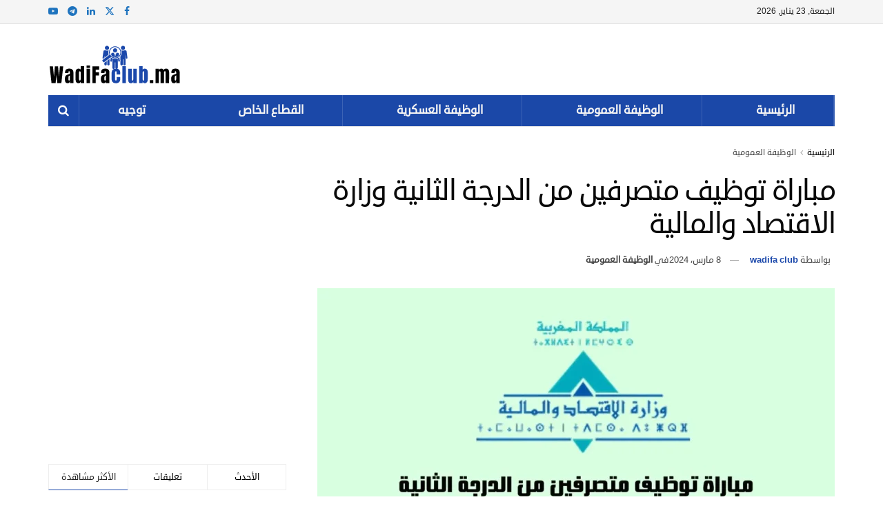

--- FILE ---
content_type: text/html; charset=UTF-8
request_url: https://wadifaclub.ma/%D9%85%D8%AA%D8%B5%D8%B1%D9%81%D9%8A%D9%86-%D9%88%D8%B2%D8%A7%D8%B1%D8%A9-%D8%A7%D9%84%D9%85%D8%A7%D9%84%D9%8A%D8%A9-2024/
body_size: 30749
content:
<!doctype html>
<!--[if lt IE 7]><html class="no-js lt-ie9 lt-ie8 lt-ie7" dir="rtl" lang="ar" prefix="og: https://ogp.me/ns#"> <![endif]-->
<!--[if IE 7]><html class="no-js lt-ie9 lt-ie8" dir="rtl" lang="ar" prefix="og: https://ogp.me/ns#"> <![endif]-->
<!--[if IE 8]><html class="no-js lt-ie9" dir="rtl" lang="ar" prefix="og: https://ogp.me/ns#"> <![endif]-->
<!--[if IE 9]><html class="no-js lt-ie10" dir="rtl" lang="ar" prefix="og: https://ogp.me/ns#"> <![endif]-->
<!--[if gt IE 8]><!--><html class="no-js" dir="rtl" lang="ar" prefix="og: https://ogp.me/ns#"> <!--<![endif]--><head><script data-no-optimize="1">var litespeed_docref=sessionStorage.getItem("litespeed_docref");litespeed_docref&&(Object.defineProperty(document,"referrer",{get:function(){return litespeed_docref}}),sessionStorage.removeItem("litespeed_docref"));</script> <meta http-equiv="Content-Type" content="text/html; charset=UTF-8" /><meta name='viewport' content='width=device-width, initial-scale=1, user-scalable=yes' /><link rel="profile" href="https://gmpg.org/xfn/11" /><link rel="pingback" href="https://wadifaclub.ma/xmlrpc.php" /><meta name="theme-color" content="#38a2ff"><meta name="msapplication-navbutton-color" content="#38a2ff"><meta name="apple-mobile-web-app-status-bar-style" content="#38a2ff"><meta property="og:type" content="article"><meta property="og:title" content="مباراة توظيف متصرفين من الدرجة الثانية وزارة الاقتصاد والمالية"><meta property="og:site_name" content="wadifa club"><meta property="og:description" content="أعلنت وزارة الاقتصاد والمالية عن تنظيم مباراة لتوظيف متصرفين من الدرجة الثانية, وحدد عدد المناصب في 896 منصب في مختلف"><meta property="og:url" content="https://wadifaclub.ma/%d9%85%d8%aa%d8%b5%d8%b1%d9%81%d9%8a%d9%86-%d9%88%d8%b2%d8%a7%d8%b1%d8%a9-%d8%a7%d9%84%d9%85%d8%a7%d9%84%d9%8a%d8%a9-2024/"><meta property="og:image" content="https://wadifaclub.ma/wp-content/uploads/2024/03/مباراة-توظيف-متصرفين-من-الدرجة-الثانية-وزارة-المالية.webp"><meta property="og:image:height" content="700"><meta property="og:image:width" content="1100"><meta property="article:published_time" content="2024-03-08T01:58:10+01:00"><meta property="article:modified_time" content="2024-03-08T02:03:05+01:00"><meta property="article:author" content="https://www.facebook.com/wadifaclub.ma"><meta property="article:section" content="الوظيفة العمومية"><meta name="twitter:card" content="summary_large_image"><meta name="twitter:title" content="مباراة توظيف متصرفين من الدرجة الثانية وزارة الاقتصاد والمالية"><meta name="twitter:description" content="أعلنت وزارة الاقتصاد والمالية عن تنظيم مباراة لتوظيف متصرفين من الدرجة الثانية, وحدد عدد المناصب في 896 منصب في مختلف"><meta name="twitter:url" content="https://wadifaclub.ma/%d9%85%d8%aa%d8%b5%d8%b1%d9%81%d9%8a%d9%86-%d9%88%d8%b2%d8%a7%d8%b1%d8%a9-%d8%a7%d9%84%d9%85%d8%a7%d9%84%d9%8a%d8%a9-2024/"><meta name="twitter:site" content="wadifaclub"><meta name="twitter:image" content="https://wadifaclub.ma/wp-content/uploads/2024/03/مباراة-توظيف-متصرفين-من-الدرجة-الثانية-وزارة-المالية.webp"><meta name="twitter:image:width" content="1100"><meta name="twitter:image:height" content="700"><title>مباراة توظيف متصرفين من الدرجة الثانية وزارة الاقتصاد والمالية</title><meta name="description" content="مباراة توظيف متصرفين من الدرجة الثانية وزارة المالية, عدد المناصب 896, آخر أجل للتسجيل 14 مارس 2024 على الساعة الرابعة زوالا"/><meta name="robots" content="follow, index, max-snippet:-1, max-video-preview:-1, max-image-preview:large"/><link rel="canonical" href="https://wadifaclub.ma/%d9%85%d8%aa%d8%b5%d8%b1%d9%81%d9%8a%d9%86-%d9%88%d8%b2%d8%a7%d8%b1%d8%a9-%d8%a7%d9%84%d9%85%d8%a7%d9%84%d9%8a%d8%a9-2024/" /><meta property="og:locale" content="ar_AR" /><meta property="og:type" content="article" /><meta property="og:title" content="مباراة توظيف متصرفين من الدرجة الثانية وزارة الاقتصاد والمالية" /><meta property="og:description" content="مباراة توظيف متصرفين من الدرجة الثانية وزارة المالية, عدد المناصب 896, آخر أجل للتسجيل 14 مارس 2024 على الساعة الرابعة زوالا" /><meta property="og:url" content="https://wadifaclub.ma/%d9%85%d8%aa%d8%b5%d8%b1%d9%81%d9%8a%d9%86-%d9%88%d8%b2%d8%a7%d8%b1%d8%a9-%d8%a7%d9%84%d9%85%d8%a7%d9%84%d9%8a%d8%a9-2024/" /><meta property="og:site_name" content="wadifa club" /><meta property="article:publisher" content="https://www.facebook.com/wadifaclub.ma" /><meta property="article:author" content="https://www.facebook.com/wadifaclub.ma" /><meta property="article:section" content="الوظيفة العمومية" /><meta property="og:updated_time" content="2024-03-08T02:03:05+01:00" /><meta property="og:image" content="https://wadifaclub.ma/wp-content/uploads/2024/03/مباراة-توظيف-متصرفين-من-الدرجة-الثانية-وزارة-المالية.webp" /><meta property="og:image:secure_url" content="https://wadifaclub.ma/wp-content/uploads/2024/03/مباراة-توظيف-متصرفين-من-الدرجة-الثانية-وزارة-المالية.webp" /><meta property="og:image:width" content="1100" /><meta property="og:image:height" content="700" /><meta property="og:image:alt" content="مباراة توظيف متصرفين من الدرجة الثانية بوزارة الاقتصاد والمالية 2024" /><meta property="og:image:type" content="image/webp" /><meta property="article:published_time" content="2024-03-08T01:58:10+01:00" /><meta property="article:modified_time" content="2024-03-08T02:03:05+01:00" /><meta name="twitter:card" content="summary_large_image" /><meta name="twitter:title" content="مباراة توظيف متصرفين من الدرجة الثانية وزارة الاقتصاد والمالية" /><meta name="twitter:description" content="مباراة توظيف متصرفين من الدرجة الثانية وزارة المالية, عدد المناصب 896, آخر أجل للتسجيل 14 مارس 2024 على الساعة الرابعة زوالا" /><meta name="twitter:site" content="@wadifaclub" /><meta name="twitter:creator" content="@wadifaclub" /><meta name="twitter:image" content="https://wadifaclub.ma/wp-content/uploads/2024/03/مباراة-توظيف-متصرفين-من-الدرجة-الثانية-وزارة-المالية.webp" /><meta name="twitter:label1" content="كُتب بواسطة" /><meta name="twitter:data1" content="wadifa club" /><meta name="twitter:label2" content="مدة القراءة" /><meta name="twitter:data2" content="3 دقائق" /> <script type="application/ld+json" class="rank-math-schema">{"@context":"https://schema.org","@graph":[{"@type":"Organization","@id":"https://wadifaclub.ma/#organization","name":"wadifa club","url":"http://wadifaclub.ma","sameAs":["https://www.facebook.com/wadifaclub.ma","https://twitter.com/wadifaclub"],"email":"contact@wadifaclub.ma","logo":{"@type":"ImageObject","@id":"https://wadifaclub.ma/#logo","url":"http://wadifaclub.ma/wp-content/uploads/2024/05/wadifaclub-icon.png","contentUrl":"http://wadifaclub.ma/wp-content/uploads/2024/05/wadifaclub-icon.png","caption":"wadifa club","inLanguage":"ar","width":"560","height":"560"}},{"@type":"WebSite","@id":"https://wadifaclub.ma/#website","url":"https://wadifaclub.ma","name":"wadifa club","publisher":{"@id":"https://wadifaclub.ma/#organization"},"inLanguage":"ar"},{"@type":"ImageObject","@id":"https://wadifaclub.ma/wp-content/uploads/2024/03/\u0645\u0628\u0627\u0631\u0627\u0629-\u062a\u0648\u0638\u064a\u0641-\u0645\u062a\u0635\u0631\u0641\u064a\u0646-\u0645\u0646-\u0627\u0644\u062f\u0631\u062c\u0629-\u0627\u0644\u062b\u0627\u0646\u064a\u0629-\u0648\u0632\u0627\u0631\u0629-\u0627\u0644\u0645\u0627\u0644\u064a\u0629.webp","url":"https://wadifaclub.ma/wp-content/uploads/2024/03/\u0645\u0628\u0627\u0631\u0627\u0629-\u062a\u0648\u0638\u064a\u0641-\u0645\u062a\u0635\u0631\u0641\u064a\u0646-\u0645\u0646-\u0627\u0644\u062f\u0631\u062c\u0629-\u0627\u0644\u062b\u0627\u0646\u064a\u0629-\u0648\u0632\u0627\u0631\u0629-\u0627\u0644\u0645\u0627\u0644\u064a\u0629.webp","width":"1100","height":"700","caption":"\u0645\u0628\u0627\u0631\u0627\u0629 \u062a\u0648\u0638\u064a\u0641 \u0645\u062a\u0635\u0631\u0641\u064a\u0646 \u0645\u0646 \u0627\u0644\u062f\u0631\u062c\u0629 \u0627\u0644\u062b\u0627\u0646\u064a\u0629 \u0628\u0648\u0632\u0627\u0631\u0629 \u0627\u0644\u0627\u0642\u062a\u0635\u0627\u062f \u0648\u0627\u0644\u0645\u0627\u0644\u064a\u0629 2024","inLanguage":"ar"},{"@type":"BreadcrumbList","@id":"https://wadifaclub.ma/%d9%85%d8%aa%d8%b5%d8%b1%d9%81%d9%8a%d9%86-%d9%88%d8%b2%d8%a7%d8%b1%d8%a9-%d8%a7%d9%84%d9%85%d8%a7%d9%84%d9%8a%d8%a9-2024/#breadcrumb","itemListElement":[{"@type":"ListItem","position":"1","item":{"@id":"http://wadifaclub.ma","name":"\u0627\u0644\u0631\u0626\u064a\u0633\u064a\u0629"}},{"@type":"ListItem","position":"2","item":{"@id":"https://wadifaclub.ma/%d8%a7%d9%84%d9%88%d8%b8%d9%8a%d9%81%d8%a9-%d8%a7%d9%84%d8%b9%d9%85%d9%88%d9%85%d9%8a%d8%a9/","name":"\u0627\u0644\u0648\u0638\u064a\u0641\u0629 \u0627\u0644\u0639\u0645\u0648\u0645\u064a\u0629"}},{"@type":"ListItem","position":"3","item":{"@id":"https://wadifaclub.ma/%d9%85%d8%aa%d8%b5%d8%b1%d9%81%d9%8a%d9%86-%d9%88%d8%b2%d8%a7%d8%b1%d8%a9-%d8%a7%d9%84%d9%85%d8%a7%d9%84%d9%8a%d8%a9-2024/","name":"\u0645\u0628\u0627\u0631\u0627\u0629 \u062a\u0648\u0638\u064a\u0641 \u0645\u062a\u0635\u0631\u0641\u064a\u0646 \u0645\u0646 \u0627\u0644\u062f\u0631\u062c\u0629 \u0627\u0644\u062b\u0627\u0646\u064a\u0629 \u0648\u0632\u0627\u0631\u0629 \u0627\u0644\u0627\u0642\u062a\u0635\u0627\u062f \u0648\u0627\u0644\u0645\u0627\u0644\u064a\u0629"}}]},{"@type":"WebPage","@id":"https://wadifaclub.ma/%d9%85%d8%aa%d8%b5%d8%b1%d9%81%d9%8a%d9%86-%d9%88%d8%b2%d8%a7%d8%b1%d8%a9-%d8%a7%d9%84%d9%85%d8%a7%d9%84%d9%8a%d8%a9-2024/#webpage","url":"https://wadifaclub.ma/%d9%85%d8%aa%d8%b5%d8%b1%d9%81%d9%8a%d9%86-%d9%88%d8%b2%d8%a7%d8%b1%d8%a9-%d8%a7%d9%84%d9%85%d8%a7%d9%84%d9%8a%d8%a9-2024/","name":"\u0645\u0628\u0627\u0631\u0627\u0629 \u062a\u0648\u0638\u064a\u0641 \u0645\u062a\u0635\u0631\u0641\u064a\u0646 \u0645\u0646 \u0627\u0644\u062f\u0631\u062c\u0629 \u0627\u0644\u062b\u0627\u0646\u064a\u0629 \u0648\u0632\u0627\u0631\u0629 \u0627\u0644\u0627\u0642\u062a\u0635\u0627\u062f \u0648\u0627\u0644\u0645\u0627\u0644\u064a\u0629","datePublished":"2024-03-08T01:58:10+01:00","dateModified":"2024-03-08T02:03:05+01:00","isPartOf":{"@id":"https://wadifaclub.ma/#website"},"primaryImageOfPage":{"@id":"https://wadifaclub.ma/wp-content/uploads/2024/03/\u0645\u0628\u0627\u0631\u0627\u0629-\u062a\u0648\u0638\u064a\u0641-\u0645\u062a\u0635\u0631\u0641\u064a\u0646-\u0645\u0646-\u0627\u0644\u062f\u0631\u062c\u0629-\u0627\u0644\u062b\u0627\u0646\u064a\u0629-\u0648\u0632\u0627\u0631\u0629-\u0627\u0644\u0645\u0627\u0644\u064a\u0629.webp"},"inLanguage":"ar","breadcrumb":{"@id":"https://wadifaclub.ma/%d9%85%d8%aa%d8%b5%d8%b1%d9%81%d9%8a%d9%86-%d9%88%d8%b2%d8%a7%d8%b1%d8%a9-%d8%a7%d9%84%d9%85%d8%a7%d9%84%d9%8a%d8%a9-2024/#breadcrumb"}},{"@type":"Person","@id":"https://wadifaclub.ma/author/wadifa/","name":"wadifa club","url":"https://wadifaclub.ma/author/wadifa/","image":{"@type":"ImageObject","@id":"https://wadifaclub.ma/wp-content/litespeed/avatar/fb6e4c39fae6cf905bde82b23b2b3667.jpg?ver=1768933914","url":"https://wadifaclub.ma/wp-content/litespeed/avatar/fb6e4c39fae6cf905bde82b23b2b3667.jpg?ver=1768933914","caption":"wadifa club","inLanguage":"ar"},"sameAs":["http://wadifaclub.ma","https://www.facebook.com/wadifaclub.ma","https://twitter.com/wadifaclub"],"worksFor":{"@id":"https://wadifaclub.ma/#organization"}},{"@type":"Article","headline":"\u0645\u0628\u0627\u0631\u0627\u0629 \u062a\u0648\u0638\u064a\u0641 \u0645\u062a\u0635\u0631\u0641\u064a\u0646 \u0645\u0646 \u0627\u0644\u062f\u0631\u062c\u0629 \u0627\u0644\u062b\u0627\u0646\u064a\u0629 \u0648\u0632\u0627\u0631\u0629 \u0627\u0644\u0627\u0642\u062a\u0635\u0627\u062f \u0648\u0627\u0644\u0645\u0627\u0644\u064a\u0629","keywords":"\u0645\u0628\u0627\u0631\u0627\u0629 \u062a\u0648\u0638\u064a\u0641 \u0645\u062a\u0635\u0631\u0641\u064a\u0646 \u0645\u0646 \u0627\u0644\u062f\u0631\u062c\u0629 \u0627\u0644\u062b\u0627\u0646\u064a\u0629 \u0648\u0632\u0627\u0631\u0629 \u0627\u0644\u0627\u0642\u062a\u0635\u0627\u062f \u0648\u0627\u0644\u0645\u0627\u0644\u064a\u0629,\u0645\u0628\u0627\u0631\u0627\u0629 \u0627\u0644\u0645\u062a\u0635\u0631\u0641\u064a\u0646 \u0648\u0632\u0627\u0631\u0629 \u0627\u0644\u0645\u0627\u0644\u064a\u0629 2024,\u0634\u0631\u0648\u0637 \u0627\u0644\u0645\u062a\u0635\u0631\u0641\u064a\u0646 \u0645\u0646 \u0627\u0644\u062f\u0631\u062c\u0629 \u0627\u0644\u062b\u0627\u0646\u064a\u0629 \u0648\u0632\u0627\u0631\u0629 \u0627\u0644\u0645\u0627\u0644\u064a\u0629","datePublished":"2024-03-08T01:58:10+01:00","dateModified":"2024-03-08T02:03:05+01:00","articleSection":"\u0627\u0644\u0648\u0638\u064a\u0641\u0629 \u0627\u0644\u0639\u0645\u0648\u0645\u064a\u0629","author":{"@id":"https://wadifaclub.ma/author/wadifa/","name":"wadifa club"},"publisher":{"@id":"https://wadifaclub.ma/#organization"},"description":"\u0645\u0628\u0627\u0631\u0627\u0629 \u062a\u0648\u0638\u064a\u0641 \u0645\u062a\u0635\u0631\u0641\u064a\u0646 \u0645\u0646 \u0627\u0644\u062f\u0631\u062c\u0629 \u0627\u0644\u062b\u0627\u0646\u064a\u0629 \u0648\u0632\u0627\u0631\u0629 \u0627\u0644\u0645\u0627\u0644\u064a\u0629, \u0639\u062f\u062f \u0627\u0644\u0645\u0646\u0627\u0635\u0628 896, \u0622\u062e\u0631 \u0623\u062c\u0644 \u0644\u0644\u062a\u0633\u062c\u064a\u0644 14 \u0645\u0627\u0631\u0633 2024 \u0639\u0644\u0649 \u0627\u0644\u0633\u0627\u0639\u0629 \u0627\u0644\u0631\u0627\u0628\u0639\u0629 \u0632\u0648\u0627\u0644\u0627","name":"\u0645\u0628\u0627\u0631\u0627\u0629 \u062a\u0648\u0638\u064a\u0641 \u0645\u062a\u0635\u0631\u0641\u064a\u0646 \u0645\u0646 \u0627\u0644\u062f\u0631\u062c\u0629 \u0627\u0644\u062b\u0627\u0646\u064a\u0629 \u0648\u0632\u0627\u0631\u0629 \u0627\u0644\u0627\u0642\u062a\u0635\u0627\u062f \u0648\u0627\u0644\u0645\u0627\u0644\u064a\u0629","@id":"https://wadifaclub.ma/%d9%85%d8%aa%d8%b5%d8%b1%d9%81%d9%8a%d9%86-%d9%88%d8%b2%d8%a7%d8%b1%d8%a9-%d8%a7%d9%84%d9%85%d8%a7%d9%84%d9%8a%d8%a9-2024/#richSnippet","isPartOf":{"@id":"https://wadifaclub.ma/%d9%85%d8%aa%d8%b5%d8%b1%d9%81%d9%8a%d9%86-%d9%88%d8%b2%d8%a7%d8%b1%d8%a9-%d8%a7%d9%84%d9%85%d8%a7%d9%84%d9%8a%d8%a9-2024/#webpage"},"image":{"@id":"https://wadifaclub.ma/wp-content/uploads/2024/03/\u0645\u0628\u0627\u0631\u0627\u0629-\u062a\u0648\u0638\u064a\u0641-\u0645\u062a\u0635\u0631\u0641\u064a\u0646-\u0645\u0646-\u0627\u0644\u062f\u0631\u062c\u0629-\u0627\u0644\u062b\u0627\u0646\u064a\u0629-\u0648\u0632\u0627\u0631\u0629-\u0627\u0644\u0645\u0627\u0644\u064a\u0629.webp"},"inLanguage":"ar","mainEntityOfPage":{"@id":"https://wadifaclub.ma/%d9%85%d8%aa%d8%b5%d8%b1%d9%81%d9%8a%d9%86-%d9%88%d8%b2%d8%a7%d8%b1%d8%a9-%d8%a7%d9%84%d9%85%d8%a7%d9%84%d9%8a%d8%a9-2024/#webpage"}}]}</script> <link rel='dns-prefetch' href='//www.googletagmanager.com' /><link rel='dns-prefetch' href='//fonts.googleapis.com' /><link rel='preconnect' href='https://fonts.gstatic.com' /><link rel="alternate" type="application/rss+xml" title="wadifa club &laquo; الخلاصة" href="https://wadifaclub.ma/feed/" /><link rel="alternate" type="application/rss+xml" title="wadifa club &laquo; خلاصة التعليقات" href="https://wadifaclub.ma/comments/feed/" /><link rel="alternate" title="oEmbed (JSON)" type="application/json+oembed" href="https://wadifaclub.ma/wp-json/oembed/1.0/embed?url=https%3A%2F%2Fwadifaclub.ma%2F%25d9%2585%25d8%25aa%25d8%25b5%25d8%25b1%25d9%2581%25d9%258a%25d9%2586-%25d9%2588%25d8%25b2%25d8%25a7%25d8%25b1%25d8%25a9-%25d8%25a7%25d9%2584%25d9%2585%25d8%25a7%25d9%2584%25d9%258a%25d8%25a9-2024%2F" /><link rel="alternate" title="oEmbed (XML)" type="text/xml+oembed" href="https://wadifaclub.ma/wp-json/oembed/1.0/embed?url=https%3A%2F%2Fwadifaclub.ma%2F%25d9%2585%25d8%25aa%25d8%25b5%25d8%25b1%25d9%2581%25d9%258a%25d9%2586-%25d9%2588%25d8%25b2%25d8%25a7%25d8%25b1%25d8%25a9-%25d8%25a7%25d9%2584%25d9%2585%25d8%25a7%25d9%2584%25d9%258a%25d8%25a9-2024%2F&#038;format=xml" /><style id="litespeed-ucss">@-webkit-keyframes jeg_preloader_bounce{0%,80%,to{-webkit-transform:scale(0);opacity:0}40%{-webkit-transform:scale(1);opacity:1}}@keyframes jeg_preloader_bounce{0%,80%,to{-webkit-transform:scale(0);transform:scale(0);opacity:0}40%{-webkit-transform:scale(1);transform:scale(1);opacity:1}}@-webkit-keyframes spincircle{0%{-webkit-transform:rotate(0);transform:rotate(0)}to{-webkit-transform:rotate(360deg);transform:rotate(360deg)}}@keyframes spincircle{0%{-webkit-transform:rotate(0);transform:rotate(0)}to{-webkit-transform:rotate(360deg);transform:rotate(360deg)}}@-webkit-keyframes jeg_square{0%{-webkit-transform:rotate(0);transform:rotate(0)}25%,50%{-webkit-transform:rotate(180deg);transform:rotate(180deg)}75%,to{-webkit-transform:rotate(360deg);transform:rotate(360deg)}}@keyframes jeg_square{0%{-webkit-transform:rotate(0);transform:rotate(0)}25%,50%{-webkit-transform:rotate(180deg);transform:rotate(180deg)}75%,to{-webkit-transform:rotate(360deg);transform:rotate(360deg)}}@-webkit-keyframes jeg_square_inner{0%,25%,to{height:0%}50%,75%{height:100%}}@keyframes jeg_square_inner{0%,25%,to{height:0%}50%,75%{height:100%}}img:is([sizes=auto i],[sizes^="auto,"i]){contain-intrinsic-size:3000px 1500px}ul{box-sizing:border-box}.wp-block-table{overflow-x:auto}.wp-block-table table{border-collapse:collapse;width:100%}.wp-block-table thead{border-bottom:3px solid}.wp-block-table td,.wp-block-table th{border:1px solid;padding:.5em}.wp-block-table.is-style-stripes{background-color:initial;border-bottom:1px solid #f0f0f0;border-collapse:inherit;border-spacing:0}.wp-block-table.is-style-stripes tbody tr:nth-child(odd){background-color:#f0f0f0}.wp-block-table.is-style-stripes td,.wp-block-table.is-style-stripes th{border-color:#0000}.entry-content{counter-reset:footnotes}:root{--wp--preset--font-size--normal:16px;--wp--preset--font-size--huge:42px;--wp--preset--aspect-ratio--square:1;--wp--preset--aspect-ratio--4-3:4/3;--wp--preset--aspect-ratio--3-4:3/4;--wp--preset--aspect-ratio--3-2:3/2;--wp--preset--aspect-ratio--2-3:2/3;--wp--preset--aspect-ratio--16-9:16/9;--wp--preset--aspect-ratio--9-16:9/16;--wp--preset--color--black:#000000;--wp--preset--color--cyan-bluish-gray:#abb8c3;--wp--preset--color--white:#ffffff;--wp--preset--color--pale-pink:#f78da7;--wp--preset--color--vivid-red:#cf2e2e;--wp--preset--color--luminous-vivid-orange:#ff6900;--wp--preset--color--luminous-vivid-amber:#fcb900;--wp--preset--color--light-green-cyan:#7bdcb5;--wp--preset--color--vivid-green-cyan:#00d084;--wp--preset--color--pale-cyan-blue:#8ed1fc;--wp--preset--color--vivid-cyan-blue:#0693e3;--wp--preset--color--vivid-purple:#9b51e0;--wp--preset--gradient--vivid-cyan-blue-to-vivid-purple:linear-gradient(135deg,rgba(6,147,227,1) 0%,rgb(155,81,224) 100%);--wp--preset--gradient--light-green-cyan-to-vivid-green-cyan:linear-gradient(135deg,rgb(122,220,180) 0%,rgb(0,208,130) 100%);--wp--preset--gradient--luminous-vivid-amber-to-luminous-vivid-orange:linear-gradient(135deg,rgba(252,185,0,1) 0%,rgba(255,105,0,1) 100%);--wp--preset--gradient--luminous-vivid-orange-to-vivid-red:linear-gradient(135deg,rgba(255,105,0,1) 0%,rgb(207,46,46) 100%);--wp--preset--gradient--very-light-gray-to-cyan-bluish-gray:linear-gradient(135deg,rgb(238,238,238) 0%,rgb(169,184,195) 100%);--wp--preset--gradient--cool-to-warm-spectrum:linear-gradient(135deg,rgb(74,234,220) 0%,rgb(151,120,209) 20%,rgb(207,42,186) 40%,rgb(238,44,130) 60%,rgb(251,105,98) 80%,rgb(254,248,76) 100%);--wp--preset--gradient--blush-light-purple:linear-gradient(135deg,rgb(255,206,236) 0%,rgb(152,150,240) 100%);--wp--preset--gradient--blush-bordeaux:linear-gradient(135deg,rgb(254,205,165) 0%,rgb(254,45,45) 50%,rgb(107,0,62) 100%);--wp--preset--gradient--luminous-dusk:linear-gradient(135deg,rgb(255,203,112) 0%,rgb(199,81,192) 50%,rgb(65,88,208) 100%);--wp--preset--gradient--pale-ocean:linear-gradient(135deg,rgb(255,245,203) 0%,rgb(182,227,212) 50%,rgb(51,167,181) 100%);--wp--preset--gradient--electric-grass:linear-gradient(135deg,rgb(202,248,128) 0%,rgb(113,206,126) 100%);--wp--preset--gradient--midnight:linear-gradient(135deg,rgb(2,3,129) 0%,rgb(40,116,252) 100%);--wp--preset--font-size--small:13px;--wp--preset--font-size--medium:20px;--wp--preset--font-size--large:36px;--wp--preset--font-size--x-large:42px;--wp--preset--spacing--20:0.44rem;--wp--preset--spacing--30:0.67rem;--wp--preset--spacing--40:1rem;--wp--preset--spacing--50:1.5rem;--wp--preset--spacing--60:2.25rem;--wp--preset--spacing--70:3.38rem;--wp--preset--spacing--80:5.06rem;--wp--preset--shadow--natural:6px 6px 9px rgba(0, 0, 0, 0.2);--wp--preset--shadow--deep:12px 12px 50px rgba(0, 0, 0, 0.4);--wp--preset--shadow--sharp:6px 6px 0px rgba(0, 0, 0, 0.2);--wp--preset--shadow--outlined:6px 6px 0px -3px rgba(255, 255, 255, 1), 6px 6px rgba(0, 0, 0, 1);--wp--preset--shadow--crisp:6px 6px 0px rgba(0, 0, 0, 1)}:where(figure){margin:0 0 1em}.has-black-color{color:var(--wp--preset--color--black)!important}.has-vivid-red-color{color:var(--wp--preset--color--vivid-red)!important}.has-pale-cyan-blue-background-color{background-color:var(--wp--preset--color--pale-cyan-blue)!important}@font-face{font-display:swap;font-family:vcpb-plugin-icons;src:url(/wp-content/plugins/js_composer/assets/fonts/vc_icons_v4/fonts/vcpb-plugin-icons.eot?f437vd);src:url(/wp-content/plugins/js_composer/assets/fonts/vc_icons_v4/fonts/vcpb-plugin-icons.eot?f437vd#iefix)format("embedded-opentype"),url(/wp-content/plugins/js_composer/assets/fonts/vc_icons_v4/fonts/vcpb-plugin-icons.ttf?f437vd)format("truetype"),url(/wp-content/plugins/js_composer/assets/fonts/vc_icons_v4/fonts/vcpb-plugin-icons.woff?f437vd)format("woff"),url(/wp-content/plugins/js_composer/assets/fonts/vc_icons_v4/fonts/vcpb-plugin-icons.svg?f437vd#vcpb-plugin-icons)format("svg");font-weight:400;font-style:normal;font-display:block}.vc_separator .vc_icon_element:not(.vc_icon_element-have-style)+h4{padding-left:0}@font-face{font-display:swap;font-family:vc_grid_v1;src:url(/wp-content/plugins/js_composer/assets/fonts/vc_grid/vc_grid_v1.eot?-9hbgac);src:url(/wp-content/plugins/js_composer/assets/fonts/vc_grid/vc_grid_v1.eot?#iefix-9hbgac)format("embedded-opentype"),url(/wp-content/plugins/js_composer/assets/fonts/vc_grid/vc_grid_v1.woff?-9hbgac)format("woff"),url(/wp-content/plugins/js_composer/assets/fonts/vc_grid/vc_grid_v1.ttf?-9hbgac)format("truetype"),url(/wp-content/plugins/js_composer/assets/fonts/vc_grid/vc_grid_v1.svg?-9hbgac#vc_grid_v1)format("svg");font-weight:400;font-style:normal}@font-face{font-display:swap;font-family:"FontAwesome";font-display:swap;src:url(/wp-content/themes/jnews/assets/fonts/font-awesome/fonts/fontawesome-webfont.eot?v=4.7.0);src:url(/wp-content/themes/jnews/assets/fonts/font-awesome/fonts/fontawesome-webfont.eot?#iefix&v=4.7.0)format("embedded-opentype"),url(/wp-content/themes/jnews/assets/fonts/font-awesome/fonts/fontawesome-webfont.woff2?v=4.7.0)format("woff2"),url(/wp-content/themes/jnews/assets/fonts/font-awesome/fonts/fontawesome-webfont.woff?v=4.7.0)format("woff"),url(/wp-content/themes/jnews/assets/fonts/font-awesome/fonts/fontawesome-webfont.ttf?v=4.7.0)format("truetype"),url(/wp-content/themes/jnews/assets/fonts/font-awesome/fonts/fontawesome-webfont.svg?v=4.7.0#fontawesomeregular)format("svg");font-weight:400;font-style:normal}.fa{display:inline-block;font:14px/1 FontAwesome;font-size:inherit;text-rendering:auto;-webkit-font-smoothing:antialiased;-moz-osx-font-smoothing:grayscale}.fa-search:before{content:""}.fa-close:before{content:""}.fa-clock-o:before{content:""}.fa-share:before{content:""}.fa-eye:before{content:""}.fa-facebook:before{content:""}.fa-bars:before{content:""}.fa-pinterest:before{content:""}.fa-linkedin:before{content:""}.fa-comment-o:before{content:""}.fa-angle-left:before{content:""}.fa-angle-up:before{content:""}.fa-youtube-play:before{content:""}.fa-facebook-official:before{content:""}.fa-whatsapp:before{content:""}.fa-telegram:before{content:""}@font-face{font-display:swap;font-family:jegicon;src:url(/wp-content/themes/jnews/assets/fonts/jegicon/fonts/jegicon.eot);src:url(/wp-content/themes/jnews/assets/fonts/jegicon/fonts/jegicon.eot?#iefix)format("embedded-opentype"),url(/wp-content/themes/jnews/assets/fonts/jegicon/fonts/jegicon.woff)format("woff"),url(/wp-content/themes/jnews/assets/fonts/jegicon/fonts/jegicon.ttf)format("truetype"),url(/wp-content/themes/jnews/assets/fonts/jegicon/fonts/jegicon.svg#jegicon)format("svg");font-weight:400;font-style:normal;font-display:swap}[class^=jegicon-]:before{font-family:jegicon!important;font-style:normal!important;font-weight:400!important;font-variant:normal!important;text-transform:none!important;speak:none;line-height:1;-webkit-font-smoothing:antialiased;-moz-osx-font-smoothing:grayscale}.jegicon-cross:before{content:"d"}button::-moz-focus-inner{padding:0;border:0}a,article,div,figure,form,i,iframe,li,section,span,strong,table,tbody,td,th,thead,tr,ul{margin:0;padding:0;border:0;font:inherit;vertical-align:baseline}body,figcaption,h1,h2,h3,html,p{padding:0;border:0;font:inherit;vertical-align:baseline}img{margin:0;padding:0;border:0;font:inherit}article,figcaption,figure,section{display:block}body{background:#fff;font-size:14px;line-height:1.6em;-webkit-font-smoothing:antialiased;-moz-osx-font-smoothing:grayscale;overflow-anchor:none}ul{list-style:none}table{border-collapse:collapse;border-spacing:0}body,html{height:100%;margin:0}::-moz-selection{background:#fde69a;color:#212121;text-shadow:none}::-webkit-selection{background:#fde69a;color:#212121;text-shadow:none}::selection{background:#fde69a;color:#212121;text-shadow:none}a{text-decoration:none}a:focus,a:hover{color:#212121;outline:0}img{vertical-align:middle;max-width:100%;-ms-interpolation-mode:bicubic;height:auto}figcaption{margin:3px 0 1em;font-size:11px;color:#a0a0a0}button,input{font:inherit}[class*=jeg_] .fa{font-family:FontAwesome}.clearfix:after,.container:after,.jeg_block_heading:after,.jeg_popup_content::after,.jeg_postblock:after,.row:after{content:"";display:table;clear:both}h1,h2,h3,p{text-rendering:optimizeLegibility}h1{font-size:2.25em;margin:.67em 0 .5em;line-height:1.25;letter-spacing:-.02em}h2{font-size:1.953em;margin:.83em 0 .5em;line-height:1.35}h3{font-size:1.563em;margin:1em 0 .5em;line-height:1.4}strong{font-weight:700}i{font-style:italic}p{margin:0 0 1.75em}@media (max-width:767px){.container{width:98%;width:calc(100% - 10px)}}@media (max-width:479px){.container{width:100%}}@media (min-width:768px){.container{max-width:750px}}@media (min-width:992px){.container{max-width:970px}}@media (min-width:1200px){.container{max-width:1170px}}.container{padding-right:15px;padding-left:15px;margin-right:auto;margin-left:auto}.row{margin-right:-15px;margin-left:-15px}.col-md-4,.col-md-8{position:relative;min-height:1px;padding-right:15px;padding-left:15px}@media (min-width:992px){.col-md-4,.col-md-8{float:left}.col-md-8{width:66.66666667%}.col-md-4{width:33.33333333%}}*,:after,:before{-webkit-box-sizing:border-box;-moz-box-sizing:border-box;box-sizing:border-box}.jeg_viewport{position:relative}.jeg_container{width:auto;margin:0 auto;padding:0}.jeg_content{background:#fff;padding:30px 0 40px}.jeg_sidebar{padding-left:30px}.theiaStickySidebar{-webkit-backface-visibility:hidden}.post-ajax-overlay{position:absolute;top:0;left:0;right:0;bottom:0;background:#f5f5f5;display:none;z-index:5}.post-ajax-overlay .jnews_preloader_circle_outer{position:fixed;width:100%;top:50%;left:0;margin-left:170px}.post-ajax-overlay .jeg_preloader.dot,.post-ajax-overlay .jeg_preloader.square{position:fixed;top:50%;margin-top:40px;margin-left:170px;left:50%}.post-ajax-overlay .jeg_preloader.square{margin-top:0}input:not([type=submit]){display:inline-block;background:#fff;border:1px solid #e0e0e0;border-radius:0;padding:7px 14px;height:40px;outline:0;font-size:14px;font-weight:300;margin:0;width:100%;max-width:100%;-webkit-transition:all .2s ease;transition:.25s ease;box-shadow:none}input:not([type=submit]):focus{border-color:#ccc;box-shadow:inset 0 2px 2px rgb(0 0 0/.05)}.btn{border:0;border-radius:0;background:#f70d28;color:#fff;padding:0 20px;line-height:40px;height:40px;display:inline-block;cursor:pointer;text-transform:uppercase;font-size:13px;font-weight:700;letter-spacing:1px;outline:0;-webkit-appearance:none;-webkit-transition:.3s ease;transition:.3s ease}.btn:focus{color:#fff;outline:thin dotted #666}.btn:hover{color:#fff;box-shadow:inset 0 0 0 100px rgb(0 0 0/.15)}.jeg_header,.jeg_nav_row{position:relative}.jeg_header .container{height:100%}.jeg_nav_row{-js-display:flex;display:-webkit-flex;display:-ms-flexbox;display:flex;-webkit-flex-flow:row nowrap;-ms-flex-flow:row nowrap;flex-flow:row nowrap;-webkit-align-items:center;-ms-flex-align:center;align-items:center;-webkit-justify-content:space-between;-ms-flex-pack:justify;justify-content:space-between;height:100%}.jeg_nav_grow{-webkit-box-flex:1;-ms-flex:1;flex:1}.jeg_nav_normal{-webkit-box-flex:0 0 auto;-ms-flex:0 0 auto;flex:0 0 auto}.item_wrap{width:100%;display:inline-block;display:-webkit-flex;display:-ms-flexbox;display:flex;-webkit-flex-flow:row wrap;-ms-flex-flow:row wrap;flex-flow:row wrap;-webkit-align-items:center;-ms-flex-align:center;align-items:center}.jeg_nav_left{margin-right:auto}.jeg_nav_right{margin-left:auto}.jeg_nav_center{margin:0 auto}.jeg_nav_alignleft{justify-content:flex-start}.jeg_nav_alignright{justify-content:flex-end}.jeg_nav_aligncenter{justify-content:center}.jeg_topbar{font-size:12px;position:relative;z-index:11;background:#f5f5f5;border-bottom:1px solid #e0e0e0;-webkit-font-smoothing:auto;-moz-osx-font-smoothing:auto}.jeg_topbar .jeg_nav_item{padding:0 12px;border-right:1px solid #e0e0e0}.jeg_topbar .jeg_nav_item:last-child{border-right-width:0}.jeg_topbar .jeg_nav_row{height:34px;line-height:34px}.jeg_midbar{background-color:#fff;position:relative;z-index:10;border-bottom:0 solid #e8e8e8}.jeg_midbar .jeg_nav_item{padding:0 14px}.jeg_navbar{background:#fff;position:relative;border-top:0 solid #e8e8e8;border-bottom:1px solid #e8e8e8;line-height:50px;z-index:9;-webkit-box-sizing:content-box;box-sizing:content-box}.jeg_navbar:first-child{z-index:10}.jeg_navbar .jeg_nav_item{padding:0 14px}.jeg_nav_item:first-child,.jeg_navbar_mobile .jeg_nav_left .jeg_nav_item:first-child{padding-left:0}.jeg_menu>li:last-child,.jeg_nav_item:last-child{padding-right:0}.jeg_navbar_boxed{background:0 0;border:0}.jeg_navbar_boxed .jeg_nav_row{background:#fff;border:1px solid #e8e8e8;border-style:solid;-webkit-box-sizing:content-box;box-sizing:content-box}.jeg_navbar_dark.jeg_navbar_boxed .jeg_nav_row{border-width:0;background:#212121}.jeg_navbar_boxed:after{display:none}.jeg_footer.dark .socials_widget:not(.nobg) a>i>.jeg-icon,body:not(.jeg_boxed) .jeg_navbar_dark.jeg_navbar_boxed{background:0 0}.jeg_navbar_dark .jeg_menu>li>a,.jeg_navbar_dark .jeg_search_toggle{color:#fafafa}.jeg_featured{margin-bottom:30px}.jeg_logo{position:relative}.site-title{margin:0;padding:0;line-height:1;font-size:60px;letter-spacing:-.02em}.jeg_mobile_logo .site-title{font-size:34px}.site-title a{display:block;color:#212121}.jeg_logo img{height:auto;image-rendering:optimizeQuality;display:block}.btn .fa,.jeg_topbar .jeg_social_icon_block.nobg a .fa,.jeg_topbar .socials_widget.nobg a .fa{font-size:14px}.jeg_topbar .jeg_social_icon_block.nobg a .jeg-icon svg{height:14px}.btn .fa{margin-right:2px}.jeg_navbar .btn{height:36px;line-height:36px;font-size:12px;font-weight:500;padding:0 16px}.jeg_topbar .socials_widget a{margin:0 5px 0 0}.jeg_topbar .socials_widget a .fa,.jeg_topbar .socials_widget a .jeg-icon{width:26px;line-height:26px}.jeg_topbar .socials_widget.nobg a{margin-right:14px}.jeg_search_wrapper{position:relative}.jeg_search_wrapper .jeg_search_form{display:block;position:relative;line-height:normal;min-width:60%}.jeg_search_toggle{color:#212121;display:block;text-align:center}.jeg_navbar .jeg_search_toggle{font-size:16px;min-width:15px}.jeg_search_wrapper .jeg_search_input{width:100%;vertical-align:middle;height:40px}.jeg_search_wrapper .jeg_search_button{color:#212121;background:0 0;border:0;font-size:14px;outline:0;cursor:pointer;position:absolute;height:auto;min-height:unset;line-height:normal;top:0;bottom:0;right:0;padding:0 10px;transition:none}.jeg_search_wrapper .jeg_search_button:hover{color:inherit;box-shadow:none;background:0 0}.jeg_navbar .jeg_search_wrapper .jeg_search_input{height:36px}.jeg_search_hide,.jeg_search_no_expand .jeg_search_toggle{display:none}.jeg_search_no_expand.round .jeg_search_input{border-radius:33px;padding:.5em 15px}.jeg_search_popup_expand .jeg_search_form{display:block;opacity:0;visibility:hidden;position:absolute;top:100%;text-align:center;width:325px;background:#fff;border:1px solid #eee;padding:0;height:0;z-index:12;-webkit-box-shadow:0 1px 4px rgb(0 0 0/.09);box-shadow:0 1px 4px rgb(0 0 0/.09);-webkit-transition:height .1s;-o-transition:height .1s;transition:height .1s}.jeg_search_popup_expand .jeg_search_form:before{border-color:#fff0 #fff0 #fff;border-style:solid;border-width:0 8px 8px;content:"";position:absolute;top:-8px;z-index:98}.jeg_search_popup_expand .jeg_search_form:after{border-color:#fff0 #fff0 #eaeaea;border-style:solid;border-width:0 9px 9px;content:"";position:absolute;top:-9px;z-index:97}.jeg_search_popup_expand .jeg_search_input{width:100%;-webkit-box-shadow:inset 0 0 15px 0 rgb(0 0 0/.08);box-shadow:inset 0 0 15px 0 rgb(0 0 0/.08)}.jeg_search_popup_expand .jeg_search_button{color:#888;position:absolute;top:0;bottom:0}.jeg_search_modal_expand .jeg_search_form{display:block;opacity:0;visibility:hidden;margin:0 auto;position:absolute;right:0}.jeg_search_modal_expand .jeg_search_input{opacity:0;-webkit-transition:opacity .5s cubic-bezier(.7,0,.3,1);transition:opacity .5s cubic-bezier(.7,0,.3,1)}.jeg_search_modal_expand .jeg_search_input::-webkit-input-placeholder{color:#a0a0a0}.jeg_search_modal_expand .jeg_search_input:-moz-placeholder{color:#a0a0a0}.jeg_search_modal_expand .jeg_search_input::-moz-placeholder{color:#a0a0a0}.jeg_search_modal_expand .jeg_search_input:-ms-input-placeholder{color:#a0a0a0}.jeg_search_modal_expand .jeg_search_button{opacity:0;margin-left:0;-webkit-transform:translate3d(-30px,0,0) scale3d(0,0,1);transform:translate3d(-30px,0,0) scale3d(0,0,1)}.jeg_search_result{opacity:0;visibility:hidden;position:absolute;top:100%;right:-4px;width:325px;background:#fff;border:1px solid #eee;padding:0;height:0;line-height:1;z-index:9;-webkit-box-shadow:0 1px 4px rgb(0 0 0/.09);box-shadow:0 1px 4px rgb(0 0 0/.09);-webkit-transition:height .1s;-moz-transition:height .1s;transition:height .1s}.jeg_header .jeg_search_result{z-index:10}.jeg_search_no_expand .jeg_search_result{margin-top:0;opacity:1;visibility:visible;height:auto;min-width:100%;right:0}.jeg_search_result.with_result .search-all-button{overflow:hidden;display:block;cursor:pointer}.jeg_search_result .search-link{display:none;text-align:center;font-size:12px;padding:12px 15px;border-top:1px solid #eee}.jeg_menu>li{position:relative;padding-right:1.2em}.jeg_menu>li>a{-webkit-transition:.2s ease;transition:.2s ease}.jeg_navbar.jeg_navbar_dark .jeg_menu>li>a{color:#f5f5f5}.jeg_main_menu>li>a,.jeg_menu a{display:block;position:relative}.jeg_main_menu>li{margin:0;padding:0;list-style:none}.jeg_main_menu>li>a{padding:0 16px;margin:0;font-size:1em;font-weight:700;line-height:50px;text-transform:uppercase;-webkit-transition:color .2s ease,background .2s ease;transition:color .2s ease,background .2s ease;white-space:nowrap}.jeg_navbar_menuborder .jeg_main_menu>li:not(:last-child),.jeg_navbar_menuborder .jeg_nav_item{border-right:1px solid #e8e8e8}.jeg_navbar_menuborder.jeg_navbar_dark .jeg_main_menu>li:not(:last-child),.jeg_navbar_menuborder.jeg_navbar_dark .jeg_nav_item{border-color:rgb(255 255 255/.15)}.jeg_navbar_menuborder .jeg_nav_item{padding-right:14px}.jeg_navbar_menuborder .jeg_nav_item:first-child{padding-left:14px}.jeg_navbar_menuborder .jeg_main_menu{margin-left:-14px;margin-right:-14px}.jeg_navbar_fitwidth .jeg_main_menu_wrapper{width:100%}.jeg_navbar_fitwidth .jeg_mainmenu_wrap{-webkit-box-flex:1;-ms-flex:1;flex:1}.jeg_navbar_fitwidth .jeg_main_menu{float:none;display:-ms-flexbox;display:-webkit-box;display:flex;-ms-flex-wrap:wrap;flex-wrap:wrap;-ms-flex-align:start;-webkit-box-align:start;align-items:flex-start}.jeg_navbar_fitwidth .jeg_main_menu>li{float:none;-ms-flex:1 1 auto;-webkit-box-flex:1;flex:1 1 auto}.jeg_navbar_fitwidth .jeg_main_menu>li>a{width:100%;text-align:center}.jeg_menu_style_1>li{line-height:50px}.jeg_menu_style_1>li:last-child,.jeg_navbar_mobile .jeg_nav_right .jeg_nav_item:last-child{padding-right:0}.jeg_navbar_menuborder .jeg_menu_style_1>li{padding-right:0}.jeg_navbar_menuborder .jeg_menu_style_1>li>a{margin:0 16px}.jeg_navbar_fitwidth .jeg_menu_style_1>li{line-height:50px;text-align:center}.jeg_navbar_fitwidth .jeg_menu_style_1>li>a{width:auto}.jeg_menu_style_1>li>a{display:inline-block;padding:6px 0;margin:0;line-height:normal}.jeg_menu_style_1>li>a:before{content:"";position:absolute;bottom:0;width:0;height:2px;background:#f70d28;opacity:0;-webkit-transition:all .3s ease-in-out;-o-transition:all .3s ease-in-out;transition:all .3s ease-in-out}.jeg_menu_style_1>li>a:hover:before{width:75%;opacity:1}.jeg_navbar_mobile_wrapper,.jeg_navbar_mobile_wrapper .sticky_blankspace{display:none}.jeg_stickybar{position:fixed;top:0;left:auto;width:100%;z-index:9997;margin:0 auto;opacity:0;visibility:hidden;-webkit-transition:opacity .2s ease;transition:opacity .2s ease}.jeg_navbar_mobile:not(.notransition)[data-mode=pinned]{transition:transform .3s}.jeg_topbar{border-top-style:solid}.jeg_preloader span,.newsfeed_preloader{height:16px;width:16px;position:absolute;top:0}.newsfeed_preloader{bottom:0;left:0;right:0;margin:auto}.jeg_preloader span{background-color:#999;-webkit-animation:jeg_preloader_bounce 1.4s infinite ease-in-out both;animation:jeg_preloader_bounce 1.4s infinite ease-in-out both;border-radius:100%}.jeg_preloader span:first-of-type{left:-22px;-webkit-animation-delay:-.32s;animation-delay:-.32s}.jeg_preloader span:nth-of-type(2){-webkit-animation-delay:-.16s;animation-delay:-.16s}.jeg_preloader span:last-of-type{left:22px}.jeg_navbar_mobile{display:none;position:relative;background:#fff;box-shadow:0 2px 6px rgb(0 0 0/.1);top:0;transform:translate3d(0,0,0);transition:.2s ease}.jeg_navbar_mobile .container{width:100%;height:100%}.jeg_mobile_bottombar{border-style:solid;height:60px;line-height:60px}.jeg_mobile_bottombar .jeg_nav_item{padding:0 10px}.jeg_navbar_mobile .jeg_search_toggle,.jeg_navbar_mobile .toggle_btn{color:#212121;font-size:22px;display:block}.jeg_mobile_logo a{display:block}.jeg_mobile_logo img{width:auto;max-height:40px;display:block}.jeg_aside_copyright{font-size:11px;color:#757575;letter-spacing:.5px}.jeg_aside_copyright a{color:inherit;border-bottom:1px solid #aaa}.jeg_aside_copyright p{margin-bottom:1.2em}.jeg_aside_copyright p:last-child{margin-bottom:0}.jeg_navbar_mobile .jeg_search_wrapper{position:static}.jeg_navbar_mobile .jeg_search_popup_expand{float:none}.jeg_navbar_mobile .jeg_search_popup_expand .jeg_search_form:after,.jeg_navbar_mobile .jeg_search_popup_expand .jeg_search_form:before{display:none!important}.jeg_navbar_mobile .jeg_search_popup_expand .jeg_search_form{width:auto;border-left:0;border-right:0;left:-15px!important;right:-15px!important;padding:20px;-webkit-transform:none;transform:none}.jeg_navbar_mobile .jeg_search_popup_expand .jeg_search_result{margin-top:84px;width:auto;left:-15px!important;right:-15px!important;border:0}.jeg_navbar_mobile .jeg_search_form .jeg_search_button{font-size:18px}.jeg_navbar_mobile .jeg_search_wrapper .jeg_search_input{font-size:18px;padding:.5em 40px .5em 15px;height:42px}.jeg_mobile_wrapper .jeg_search_no_expand .jeg_search_input{box-shadow:inset 0 2px 2px rgb(0 0 0/.05)}.jeg_mobile_wrapper .jeg_search_result{width:100%;border-left:0;border-right:0;right:0}.jeg_bg_overlay{content:"";display:block;position:fixed;width:100%;top:0;bottom:0;background:#000;background:-webkit-linear-gradient(to bottom,#000,#434343);background:linear-gradient(to bottom,#000,#434343);-webkit-transition:.2s ease-out .1s;transition:.2s ease-out .1s;opacity:0;z-index:9998;visibility:hidden}.jeg_menu_close,.jeg_mobile_wrapper{position:fixed;opacity:0;z-index:9999}.jeg_mobile_wrapper{display:block;top:0;left:0;background:#fff;width:320px;height:100%;overflow-x:hidden;overflow-y:auto;-webkit-transform:translate3d(-100%,0,0);transform:translate3d(-100%,0,0);-webkit-transition:.3s cubic-bezier(.25,.46,.45,.94);-o-transition:.3s cubic-bezier(.25,.46,.45,.94);transition:.3s cubic-bezier(.25,.46,.45,.94)}.jeg_menu_close{top:15px;right:15px;padding:0;font-size:16px;color:#fff;visibility:hidden;-webkit-transform:rotate(-90deg);transform:rotate(-90deg);-webkit-transition:.2s ease;transition:.2s ease}@media only screen and (min-width:1023px){.jeg_menu_close{font-size:20px;padding:20px}}.jeg_menu_close:hover{color:#fff}.jeg_mobile_wrapper .nav_wrap{min-height:100%;display:flex;flex-direction:column;position:relative}.jeg_mobile_wrapper .nav_wrap:before{content:"";position:absolute;top:0;left:0;right:0;bottom:0;min-height:100%;z-index:-1}.jeg_mobile_wrapper .item_main{flex:1}.jeg_mobile_wrapper .item_bottom{-webkit-box-pack:end;-ms-flex-pack:end;justify-content:flex-end}.jeg_aside_item{display:block;padding:20px;border-bottom:1px solid #eee}.item_bottom .jeg_aside_item{padding:10px 20px;border-bottom:0}.item_bottom .jeg_aside_item:first-child{padding-top:20px}.item_bottom .jeg_aside_item:last-child{padding-bottom:20px}.jeg_aside_item:last-child{border-bottom:0}.jeg_aside_item:after{content:"";display:table;clear:both}.jeg_navbar_mobile_wrapper{position:relative;z-index:9}.jeg_mobile_menu li a{color:#212121;margin-bottom:15px;display:block;font-size:18px;line-height:1.444em;font-weight:700;position:relative}.jeg_mobile_wrapper .socials_widget{width:100%;display:-webkit-box;display:-ms-flexbox;display:flex}.jeg_mobile_wrapper .socials_widget a{margin-bottom:0!important;display:block}.module-overlay{width:100%;height:100%;position:absolute;top:0;left:0;background:rgb(255 255 255/.9);display:none;z-index:5}.module-preloader,.thumbnail-container:after{position:absolute;top:0;left:0;right:0;bottom:0}.module-preloader{margin:auto;width:16px;height:16px}.jeg_block_heading{position:relative;margin-bottom:30px}.jeg_block_title{font-size:16px;font-weight:700;margin:0;line-height:normal}.jeg_block_title span{display:inline-block;height:36px;line-height:36px;padding:0 15px;white-space:nowrap}.jeg_block_heading_1,.jeg_tabpost_nav li{border-bottom:2px solid #eee}.jeg_block_heading_1 .jeg_block_title span{background:#f70d28;color:#fff;border-radius:2px 2px 0 0;margin-bottom:-2px}.jeg_pl_sm{margin-bottom:25px;overflow:hidden}.jeg_pl_sm .jeg_post_title{font-size:15px;font-weight:700;line-height:1.4em;margin:0 0 5px;letter-spacing:normal}.jeg_pl_sm .jeg_thumb{width:120px}.jeg_postblock{margin-bottom:20px;position:relative}.jeg_post_title{letter-spacing:-.02em}.jeg_post_title a{-webkit-transition:color .2s;-o-transition:color .2s;transition:color .2s}.jeg_post_meta{font-size:11px;text-transform:uppercase;color:#a0a0a0}.jeg_post_meta a{color:inherit;font-weight:700}.jeg_meta_date a,.jeg_meta_views a{font-weight:400}.jeg_post_meta>div{display:inline-block}.jeg_thumb,.thumbnail-container{position:relative;overflow:hidden;z-index:0}.thumbnail-container{display:block;height:0;background:#f7f7f7;background-position:50%;background-size:cover}.thumbnail-container>img{position:absolute;top:0;bottom:0;left:0;width:100%;min-height:100%;color:#a0a0a0;z-index:-1}.size-715{padding-bottom:71.5%}.size-1000{padding-bottom:100%}.thumbnail-container.animate-lazy>img{opacity:0}.thumbnail-container:after{content:"";opacity:1;background:#f7f7f7 url(/wp-content/themes/jnews/assets/img/preloader.gif);background-position:center;background-size:cover;height:100%;z-index:-2}.jeg_block_navigation{position:relative}.navigation_overlay{position:relative;height:48px;display:none}.jeg_ad{text-align:center}.jnews_content_bottom_ads{margin:30px auto}.jnews_header_bottom_ads,.jnews_header_top_ads{position:relative;background:#f5f5f5;z-index:8}@media (max-width:1199px) and (min-width:766px){.jeg_ads_hide_tab{display:none}}@media (max-width:767px){.jeg_ads_hide_phone{display:none}}.widget{margin-bottom:40px}.jeg_tabpost_nav{display:block;overflow:hidden}.jeg_tabpost_nav li{float:left;border:1px solid #eee;border-right:0;margin-bottom:0;font-size:13px;font-weight:500;width:33.333333333%;text-align:center;line-height:36px;cursor:pointer;-webkit-transition:all .2s ease;-o-transition:all .2s ease;transition:all .2s ease}.jeg_tabpost_nav li:last-child{border-right:1px solid #eee}.jeg_tabpost_nav li:hover{color:#212121;background:#fafafa}.jeg_tabpost_nav li.active{color:#212121}.jeg_tabpost_content{padding-top:30px}.jeg_tabpost_content .jeg_tabpost_item{display:none}.jeg_tabpost_content .jeg_tabpost_item.active{display:block}.socials_widget a{display:inline-block;margin:0 10px 10px 0;text-decoration:none!important}.socials_widget a .fa{font-size:1em;color:#fff}.socials_widget .fa{font-size:16px}.socials_widget a:hover .fa{opacity:.75}.socials_widget span{display:inline-block;margin-left:.5em}.socials_widget.rounded a .fa{border-radius:3px}.socials_widget.nobg a .fa{font-size:18px;width:auto;height:auto;line-height:inherit;background:0 0!important}.socials_widget a .fa,.socials_widget a .jeg-icon{display:inline-block;width:38px;line-height:36px;white-space:nowrap;text-align:center;-webkit-transition:all .2s ease-in-out;-o-transition:all .2s ease-in-out;transition:all .2s ease-in-out}.socials_widget .jeg-icon svg{height:16px;position:relative;top:2px;fill:#fff}.socials_widget a:hover .jeg-icon{opacity:.75}.socials_widget.rounded a .jeg-icon{border-radius:3px}.socials_widget.nobg a{margin:0 20px 15px 0}.jeg_share_button a:last-child{margin-right:0}.socials_widget.nobg a .jeg-icon{width:auto;height:auto;line-height:inherit;background:0 0!important}.socials_widget.nobg a .jeg-icon svg{height:18px}.jeg_social_icon_block.socials_widget a .jeg-icon svg{height:16px}.socials_widget .jeg-icon{margin:0}.socials_widget .jeg_facebook .fa{background:#45629f}.socials_widget .jeg_twitter .fa{background:#000}.socials_widget .jeg_linkedin .fa{background:#0083bb}.socials_widget .jeg_pinterest .fa{background:#e02647}.socials_widget .jeg_telegram .fa{background:#08c}.socials_widget .jeg_youtube .fa{background:#c61d23}.fa-twitter:before{content:none!important}.socials_widget.nobg .jeg_facebook .fa{color:#45629f}.socials_widget.nobg .jeg_linkedin .fa{color:#0083bb}.socials_widget.nobg .jeg_telegram .fa{color:#08c}.socials_widget.nobg .jeg_youtube .fa{color:#c61d23}.socials_widget.nobg .jeg_twitter .jeg-icon svg{fill:#000}.content-inner ul{padding-left:2.14285714em;list-style:square;margin:0 1.5em 1.5em 0}.content-inner li{margin-bottom:.5em}.jeg_breadcrumbs{margin-bottom:20px}.jeg_singlepage .jeg_breadcrumbs{margin:-10px auto 20px}#breadcrumbs{font-size:12px;margin:0;color:#a0a0a0}#breadcrumbs .fa{padding:0 3px}.jeg_share_button a,.jeg_sharelist{display:-webkit-flex;display:-ms-flexbox;display:flex}.jeg_sharelist{float:none;-webkit-flex-wrap:wrap;-ms-flex-wrap:wrap;flex-wrap:wrap;-webkit-align-items:flex-start;-ms-flex-align:start;align-items:flex-start}.jeg_share_button{margin-bottom:30px}.jeg_share_button a{width:44px;max-width:44px;height:38px;line-height:38px;white-space:nowrap;padding:0 10px;color:#fff;background:#212121;border-radius:3px;text-align:center;-webkit-flex:1;-ms-flex:1;flex:1;-webkit-justify-content:center;-ms-flex-pack:center;justify-content:center;-webkit-backface-visibility:hidden;backface-visibility:hidden;-webkit-transition:.2s;-o-transition:.2s;transition:.2s}.jeg_share_button a:hover{opacity:.75}.jeg_share_button a.expanded{width:auto;max-width:none;padding:0 12px}.jeg_share_button .fa{font-size:18px;color:#fff;line-height:inherit}.jeg_share_button .jeg_btn-facebook{background:#45629f}.jeg_share_button .jeg_btn-twitter{background:#000;fill:#fff}.jeg_share_button .jeg_btn-linkedin{background:#0083bb}.jeg_share_button .jeg_btn-telegram{background:#08c}.jeg_share_button .jeg_btn-toggle{background:#bdbdbd}.jeg_share_button .jeg_btn-whatsapp{background:#075e54}.jeg_share_button svg{position:relative;top:2px}.jeg_share_button .jeg_btn-twitter .fa{width:38px}.jeg_share_stats>div{float:left;text-align:center;line-height:1;margin-right:15px;position:relative}.jeg_share_stats>div:last-child{padding-right:15px}.jeg_share_stats>div:last-child:after{width:1px;height:100%;background:#e0e0e0;display:block;content:"";position:absolute;right:0;top:-2px;-webkit-transform:rotate(15deg);-ms-transform:rotate(15deg);-o-transform:rotate(15deg);transform:rotate(15deg)}.jeg_share_stats .counts{font-size:26px;font-weight:700}.jeg_share_stats .sharetext{font-size:11px;color:#a0a0a0}.share-secondary{display:none}.jeg_btn-toggle .fa{-webkit-transition:transform .2s ease;-o-transition:transform .2s ease;transition:transform .2s ease}.jeg_share_button.share-bottom{margin:1.75em auto 0}@media only screen and (min-width:1024px){.jeg_share_button.share-float{position:absolute!important;left:0;top:0;margin-bottom:0}}.content-inner>*{padding-left:0;padding-right:0}.jeg_footer_content{background:#f5f5f5}.jeg_footer_primary{width:100%;padding:60px 0 40px}.footer_widget{margin-bottom:30px}.footer_widget:last-of-type{margin-bottom:0}.jeg_footer p{margin-bottom:1em}.jeg_footer .socials_widget:not(.nobg) .fa{color:#666;background:#e0e0e0}.jeg_footer .socials_widget:not(.nobg) .jeg-icon{background:#e0e0e0}.jeg_footer .socials_widget:not(.nobg) .jeg-icon svg{fill:#666}.jeg_footer.dark .socials_widget .fa{color:#a8a8aa;background:rgb(255 255 255/.15)}.jeg_footer.dark .socials_widget:not(.nobg) a .fa{background:rgb(255 255 255/.15);color:#eee}.jeg_footer.dark .socials_widget:not(.nobg) a:hover .fa{color:#fff;background:#f70d28;opacity:1}.jeg_footer.dark .socials_widget .jeg-icon{background:rgb(255 255 255/.15)}.jeg_footer.dark .socials_widget:not(.nobg) a .jeg-icon{background:rgb(255 255 255/.15)}.jeg_footer.dark .socials_widget:not(.nobg) a .jeg-icon svg{fill:#eee}.jeg_footer.dark .socials_widget:not(.nobg) a:hover .jeg-icon svg{fill:#fff}.jscroll-to-top{position:fixed;bottom:30px;-webkit-backface-visibility:hidden;visibility:hidden;opacity:0;-webkit-transition:.2s ease;transition:.2s ease;-webkit-transform:translate3d(0,30px,0);-ms-transform:translate3d(0,30px,0);transform:translate3d(0,30px,0);z-index:11}.jscroll-to-top>a{color:#a0a0a0;font-size:30px;display:block;width:46px;border-radius:5px;height:46px;line-height:44px;background:rgb(180 180 180/.15);border:1px solid rgb(0 0 0/.11);-webkit-box-shadow:inset 0 0 0 1px rgb(255 255 255/.1),0 2px 6px rgb(0 0 0/.1);box-shadow:inset 0 0 0 1px rgb(255 255 255/.1),0 2px 6px rgb(0 0 0/.1);text-align:center;opacity:.8;-webkit-transition:opacity .2s ease;transition:opacity .2s ease}.jscroll-to-top>a:hover,.select_share.jeg_share_button button:hover{opacity:1}@media only screen and (max-width:1024px){.jscroll-to-top{bottom:50px}}.jeg_footer .copyright{margin-bottom:1em;font-size:12px}.jeg_footer_secondary{border-top:1px solid #e0e0e0;padding:30px 0 40px;font-size:13px}.footer_right{float:right;text-align:right}.jeg_menu_footer{display:inline-block;margin-bottom:1em}.jeg_menu_footer li{margin:0;padding:0;list-style:none;display:inline-block;white-space:nowrap}.jeg_menu_footer li:not(:last-child):after{content:"/";margin-right:6px;color:#e0e0e0}.footer_right .jeg_menu_footer li:not(:last-child):after{margin:0 0 0 6px}.dark .jeg_menu_footer li:not(:last-child):after{color:rgb(255 255 255/.3)}.jeg_menu_footer li a{font-size:13px;position:relative;margin:0 6px 0 0;-webkit-transition:color .2s ease;-o-transition:color .2s ease;transition:color .2s ease}.footer_right .jeg_menu_footer li a{margin:0 0 0 6px}.jeg_social_icon_block.nobg a .fa{font-size:16px}.jeg_social_icon_block a{margin-bottom:0!important}.jeg_footer.dark .jeg_footer_content{background:#212121}.jeg_footer.dark .jeg_footer_content a{color:rgb(255 255 255/.8)}.jeg_footer.dark .socials_widget a:hover .fa{color:inherit;opacity:1}.jeg_footer.dark .jeg_footer_secondary{border-color:rgb(255 255 255/.15)}.preloader_type .jeg_preloader{display:none}.preloader_type{width:100%;height:100%;position:relative}.preloader_type.preloader_dot .jeg_preloader.dot{display:block}.jnews_preloader_circle_outer{position:absolute;width:100%;top:50%;margin-top:-30px}.jnews_preloader_circle_inner{margin:0 auto;font-size:15px;position:relative;text-indent:-9999em;border-top:.4em solid rgb(0 0 0/.2);border-right:.4em solid rgb(0 0 0/.2);border-bottom:.4em solid rgb(0 0 0/.2);border-left:.4em solid rgb(0 0 0/.6);-webkit-transform:translateZ(0);-ms-transform:translateZ(0);transform:translateZ(0);-webkit-animation:spincircle .9s infinite linear;animation:spincircle .9s infinite linear}.jnews_preloader_circle_inner,.jnews_preloader_circle_inner::after{border-radius:50%;width:60px;height:60px}.jeg_square{display:inline-block;width:30px;height:30px;position:relative;border:4px solid #555;top:50%;animation:jeg_square 2s infinite ease}.jeg_square_inner{vertical-align:top;display:inline-block;width:100%;background-color:#555;animation:jeg_square_inner 2s infinite ease-in}.entry-header .jeg_post_title{font-size:3em;line-height:1.15;margin:0 0 .4em;letter-spacing:-.04em}.entry-header{margin:0 0 30px}.entry-header .jeg_meta_container{position:relative}.entry-header .jeg_post_meta{font-size:13px;color:#a0a0a0;text-transform:none;display:block}.entry-header .jeg_post_meta_1{display:-webkit-box;display:-moz-box;display:-ms-flexbox;display:-webkit-flex;display:flex;-ms-align-items:center;align-items:center;align-content:flex-start}.entry-header .jeg_meta_author+.jeg_meta_date:before{content:"—";margin-right:10px}.entry-header .meta_right{text-align:right;flex:1 0 auto;margin-left:auto}.entry-header .meta_left>div{display:inline-block}.entry-header .meta_left>div:not(:last-of-type){margin-right:6px}.jeg_read_progress_wrapper .jeg_progress_container{height:4px;width:100%;display:block;position:fixed;bottom:0;z-index:99}.jeg_read_progress_wrapper .jeg_progress_container.top{top:0}.jeg_read_progress_wrapper .jeg_progress_container .progress-bar{background:#f70d28;width:0;display:block;height:inherit;transition:all .12s ease-in}.entry-content{margin-bottom:30px;position:relative}.single .content-inner{color:#333;font-size:16px;line-height:1.625em;word-break:normal;-ms-word-wrap:break-word;word-wrap:break-word}.single .content-inner::after{content:"";display:table;clear:both}.entry-content h2{font-weight:500}.entry-content:after{clear:both;content:"";display:block}.content-inner p,.content-inner>[class^=wp-block-]:not(h1,h2,h3,h4,h5,h6){margin:0 0 1.25em}@media screen and (min-width:1024px){.jeg_share_bottom_container{width:auto}}.jeg_popup_post{display:block;position:fixed;background:#fff;width:300px;bottom:150px;z-index:4;border-radius:3px;-webkit-box-shadow:0 0 1px rgb(0 0 0/.2),0 2px 20px rgb(0 0 0/.15);box-shadow:0 0 1px rgb(0 0 0/.2),0 2px 20px rgb(0 0 0/.15);padding:5px 20px 15px 15px;opacity:0;visibility:hidden;-webkit-transition:.3s ease;-o-transition:.3s ease;transition:.3s ease}.jeg_popup_post .caption{color:#fff;font-size:11px;text-transform:uppercase;letter-spacing:1px;font-weight:700;position:absolute;bottom:0;line-height:1;padding:3px 5px;background:#f70d28}.jeg_popup_content{margin-top:15px}.jeg_popup_content:nth-child(2){margin-top:10px}.jeg_popup_content .jeg_thumb{width:60px}.jeg_popup_content .post-title{font-size:14px;margin:0}.jeg_popup_content .post-title a{color:inherit}.jeg_popup_close{color:#949494;position:absolute;top:0;width:25px;height:25px;line-height:25px;font-size:12px;text-align:center}@media only screen and (max-width:1024px){.entry-header .jeg_post_title{font-size:2.4em}.entry-content h2{font-size:1.703em}}@media only screen and (max-width:768px){.entry-header .jeg_post_title{font-size:2.4em!important;line-height:1.15!important}.entry-header,.jeg_featured,.jeg_share_button{margin-bottom:20px}.entry-content p{margin-bottom:1em}.jeg_read_progress_wrapper .jeg_progress_container{z-index:999999}}@media only screen and (max-width:767px){.entry-header .jeg_post_title{font-size:32px!important}}@media only screen and (max-width:568px){.entry-header .jeg_meta_category{display:none!important}}@media only screen and (max-width:480px){.entry-header,.jeg_featured,.jeg_share_button{margin-bottom:15px}.jeg_share_button.share-float{margin-bottom:0}.entry-header .jeg_meta_category{display:none!important}}@media only screen and (max-width:1024px){.jeg_header{display:none}#jeg_off_canvas,.jeg_navbar_mobile,.jeg_navbar_mobile_wrapper{display:block}.jeg_sidebar{padding:0 15px!important}}@media only screen and (max-width:1023px){.footer_right{float:none;text-align:inherit;margin:.5em 0}.footer_right .jeg_menu_footer li a,.footer_right .jeg_menu_footer li:not(:last-child):after{margin:0 1em 0 0}.footer_column{margin-bottom:40px}}@media only screen and (max-width:768px){.jeg_footer_primary{padding:40px 0 30px}.footer_column{margin-bottom:20px}.footer_column:last-child{margin-bottom:0}.jeg_footer_secondary{font-size:11px;line-height:20px;padding:30px 0}.jeg_footer p.copyright{margin:.5em 0}.jeg_singlepage .jeg_breadcrumbs{margin:0 auto 15px}}@media only screen and (min-width:768px) and (max-width:1023px){.jeg_block_heading{margin-bottom:20px}.jeg_tabpost_content{padding-top:20px}.jeg_block_title span{font-size:13px;height:30px!important;line-height:30px!important}.jeg_views_count{display:none}.jeg_share_stats .counts{font-size:20px}.jeg_share_stats .sharetext{font-size:9px}.jeg_share_button a{width:32px;max-width:32px;height:32px;line-height:32px}.jeg_share_button .fa{font-size:14px}}@media only screen and (max-width:767px){.jeg_content{padding:20px 0 30px}.jeg_breadcrumbs,.jeg_postblock{margin-bottom:10px}.jeg_block_heading{margin-bottom:25px}.jeg_sidebar .widget{margin-bottom:30px}.jeg_tabpost_content{padding-top:20px}#breadcrumbs{font-size:12px}.jeg_singlepage .jeg_breadcrumbs{margin-bottom:.5em}}@media only screen and (max-width:568px){.jeg_share_button .fa{font-size:18px}}@media only screen and (max-width:480px){.jeg_block_heading,.jeg_postblock{margin-bottom:20px}.jeg_views_count{display:none}.jeg_share_button a{width:auto!important;max-width:none!important;height:32px;line-height:32px}.jeg_share_button .fa{font-size:14px}}@media only screen and (max-width:320px){.jeg_mobile_wrapper{width:275px}.jeg_mobile_menu li a{font-size:16px;margin-bottom:12px}.jeg_mobile_wrapper .socials_widget.nobg a .fa{font-size:16px}.jeg_mobile_wrapper .socials_widget.nobg a .jeg-icon svg{height:16px}.jeg_navbar_mobile .jeg_search_wrapper .jeg_search_input{font-size:16px;padding:.5em 35px .5em 12px;height:38px}.jeg_navbar_mobile .jeg_search_popup_expand .jeg_search_result{margin-top:80px}.jeg_navbar_mobile .jeg_search_form .jeg_search_button{font-size:16px}}@media only screen and (min-width:768px){.jeg_postblock_21:not(.jeg_col_1o3) .jeg_posts{-webkit-flex-wrap:wrap;flex-wrap:wrap;display:flex;align-items:stretch;margin-right:-30px}.jeg_postblock_21.jeg_col_2o3 .jeg_post{float:left;width:50%;padding-right:30px}}@media only screen and (max-width:1024px){.jeg_pl_sm{margin-bottom:20px}.jeg_pl_sm .jeg_post_title{font-size:13px}.jeg_pl_sm .jeg_thumb{width:100px}.jeg_pl_sm .jeg_postblock_content{margin-left:100px}}@media only screen and (min-width:768px) and (max-width:1023px){.jeg_post_meta{font-size:10px}.jeg_pl_sm .jeg_thumb{width:80px}.jeg_pl_sm .jeg_postblock_content{margin-left:80px;padding-left:10px}}@media only screen and (max-width:767px){.jeg_block_heading{margin-bottom:20px}.jeg_pl_sm .jeg_post_title{font-size:14px}}@media only screen and (max-width:667px){.jeg_pl_sm .jeg_thumb{width:80px}.jeg_pl_sm .jeg_postblock_content{margin-left:80px}}@media only screen and (max-width:480px){.jeg_post_meta{font-size:10px;text-rendering:auto}}@media only screen and (max-width:320px){.jeg_pl_sm .jeg_post_title{font-size:13px;line-height:normal}}.rtl .jeg_sidebar{padding-right:30px;padding-left:15px}@media (min-width:992px){.col-md-4,.col-md-8{float:right}}.jeg_menu>li{text-align:right}.jeg_block_title,.jeg_main_menu>li,.jeg_menu>li{float:right}.jeg_menu_style_1>li{padding-left:22px;padding-right:0}.jeg_menu_style_1>li:last-child{padding-left:0}.jeg_search_popup_expand .jeg_search_form{right:auto;left:-4px}.jeg_search_popup_expand .jeg_search_form:before{right:auto;left:16px}.jeg_search_popup_expand .jeg_search_form:after{right:auto;left:15px}.jeg_search_popup_expand .jeg_search_button{right:auto;left:20px}.jeg_search_result .search-link .fa{margin-right:0;margin-left:5px}.jeg_search_no_expand .jeg_search_button{right:auto;left:0;padding-left:14px}.jeg_search_no_expand.round .jeg_search_button{padding-right:0;padding-left:16px}.jeg_search_wrapper .jeg_search_input{padding:.5em 14px .5em 30px}.jeg_post_meta>div>.fa,.jeg_post_meta>div>a>.fa{margin-right:0;margin-left:2px}.jeg_post_meta>div:not(:last-of-type){margin-left:1em;margin-right:0}.jeg_pl_sm .jeg_thumb{float:right}.jeg_pl_sm .jeg_postblock_content{margin:0 120px 0 0;padding:0 15px 0 0}@media only screen and (max-width:1024px){.jeg_pl_sm .jeg_postblock_content{margin:0 100px 0 0}}@media only screen and (min-width:768px) and (max-width:1023px){.jeg_pl_sm .jeg_postblock_content{margin:0 80px 0 0;padding:0 10px 0 0}}@media only screen and (max-width:667px){.jeg_pl_sm .jeg_postblock_content{margin:0 80px 0 0}}.jeg_popup_content .jeg_thumb{float:right;margin-right:0;margin-left:10px}.jeg_popup_post{left:15px;right:auto}.jeg_popup_close,.jeg_popup_post .caption{left:0;right:auto}.jeg_share_button a{float:right;margin:0 0 5px 5px}.socials_widget a:last-child{margin-right:10px}.socials_widget.nobg a:last-child{margin-right:20px}.jeg_topbar .socials_widget a:last-child{margin-right:5px}.jeg_topbar .socials_widget.nobg a:last-child{margin-right:14px}.jeg_topbar .socials_widget a:first-child,.jeg_topbar .socials_widget.nobg a:first-child,.socials_widget a:first-child{margin-right:0}.entry-header .meta_right{float:left}.entry-header .jeg_meta_date:before{margin:0 0 0 10px}.rtl .entry-content td:not(.has-text-align-left,.has-text-align-center,.has-text-align-right),.rtl .entry-content th:not(.has-text-align-left,.has-text-align-center,.has-text-align-right){text-align:right}@media only screen and (min-width:1024px){.jeg_share_button.share-float{left:auto;right:0}.footer_right{float:left;text-align:left}}.footer_right .jeg_menu_footer li a,.footer_right .jeg_menu_footer li:not(:last-child):after{margin-right:0;margin-left:1em}.jscroll-to-top{right:auto;left:30px}.selectShare-inner{position:absolute;display:none;z-index:1000;top:0;left:0}.select_share.jeg_share_button{position:relative;background:#fff;border-radius:5px;padding:0 5px;margin:0;-webkit-box-shadow:0 3px 15px 1px rgb(0 0 0/.2);box-shadow:0 3px 15px 1px rgb(0 0 0/.2)}.jeg_sharelist a svg,.select_share.jeg_share_button svg{position:relative;top:3px}.jeg_sharelist a svg{fill:#fff}.selectShare-arrowClip{position:absolute;bottom:-10px;left:50%;clip:rect(10px 20px 20px 0);margin-left:-10px}.selectShare-arrowClip .selectShare-arrow{display:block;width:20px;height:20px;background-color:#fff;-webkit-transform:rotate(45deg) scale(.5);transform:rotate(45deg) scale(.5)}.select_share.jeg_share_button button{cursor:pointer;opacity:.75;display:inline-block;width:44px;max-width:44px;height:38px;line-height:38px;white-space:nowrap;padding:0 10px;color:#fff;outline:0;background:0 0;margin:0;border:0;border-radius:0;text-align:center;-webkit-backface-visibility:hidden;backface-visibility:hidden;-webkit-transition:.2s;-o-transition:.2s;transition:.2s}.select_share.jeg_share_button button i.fa{color:#000}.select_share.jeg_share_button button i.fa svg{fill:#000;right:6px}.jeg_midbar .site-title a{font-family:"Viga",sans-serif!important;color:#ee1d06!important}.jeg_singlepage .content-inner p{font-size:20px;text-align:right;word-spacing:.4px;letter-spacing:0;line-height:1.6em}.content-inner ul li{font-size:20px;line-height:1.3em}.jeg_navbar_boxed .item_wrap a{font-size:17px}#breadcrumbs .breadcrumb_last_link a,.jeg_load_more_flag .format-standard .jeg_post_meta,.jeg_meta_category span a,.jeg_meta_category span span,.jeg_share_stats .jeg_share_count span,.jeg_share_stats .jeg_views_count span,.jeg_tabpost_widget .jeg_post_meta .jeg_meta_date,.meta_left .jeg_meta_author span,.meta_left .jeg_meta_date a{color:#444}.jeg_viewport .jnews_header_bottom_ads .ads-wrapper{margin-top:8px;background-color:#fff}.jeg_viewport .jeg_nav_center img{max-height:35px}.jeg_singlepage .entry-header h1,.jeg_viewport .jeg_nav_center img{-webkit-transform:translatex(0) translatey(0);-ms-transform:translatex(0) translatey(0);transform:translatex(0) translatey(0)}.jeg_midbar a img{width:201px;-webkit-transform:translatex(-4px) translatey(8px);-ms-transform:translatex(-4px) translatey(8px);transform:translatex(-4px) translatey(8px)}@media (max-width:992px){.jeg_singlepage .entry-header h1{font-size:32px}}@media (max-width:729px){.jeg_singlepage .entry-header h1,.jeg_viewport .jeg_nav_center img{-webkit-transform:translatex(0) translatey(0);-ms-transform:translatex(0) translatey(0);transform:translatex(0) translatey(0)}.jeg_singlepage .entry-header h1{font-size:31px!important}}@media (max-width:667px){.jeg_viewport .jeg_nav_center img{-webkit-transform:translatex(-10px);-ms-transform:translatex(-10px);transform:translatex(-10px)}}@media (max-width:600px){.jeg_singlepage .entry-header h1{font-size:29px!important}}@media (max-width:567px){.jeg_singlepage .entry-header h1{font-size:31px}}@media (max-width:479px){.jeg_viewport .jeg_nav_center img{max-height:33px}.jeg_singlepage .entry-header h1{font-size:25px!important;-webkit-transform:translatex(0) translatey(0);-ms-transform:translatex(0) translatey(0);transform:translatex(0) translatey(0)}}@media (max-width:425px){.content-inner ul li,.jeg_singlepage .content-inner p{font-size:16px}.jeg_viewport .jeg_navbar_mobile_wrapper .jeg_navbar_mobile .jeg_container .container .jeg_nav_row .jeg_nav_center .item_wrap .jeg_nav_item .site-title a img{-webkit-transform:translatex(0) translatey(0)!important;-ms-transform:translatex(0) translatey(0)!important;transform:translatex(0) translatey(0)!important}.jeg_viewport .jeg_nav_center img{max-height:35px}.jeg_singlepage .entry-header h1{-webkit-transform:translatex(0) translatey(0);-ms-transform:translatex(0) translatey(0);transform:translatex(0) translatey(0)}}@media (max-width:320px){.content-inner ul li{font-size:16px}.jeg_singlepage .content-inner p{font-size:14px;line-height:1.6em}.jeg_singlepage .entry-header h1,.jeg_viewport .jeg_nav_center img{-webkit-transform:translatex(0) translatey(0);-ms-transform:translatex(0) translatey(0);transform:translatex(0) translatey(0)}.jeg_viewport .jeg_nav_center img{max-height:28px}.jeg_singlepage .entry-header h1{font-size:24px!important}}@font-face{font-display:swap;font-family:"Droid arab";src:url(https://wadifaclub.ma/wp-content/uploads/2021/02/ArbFONTS-Droid-Sans-Arabic.ttf)format("truetype");font-weight:400;font-style:normal}body{--j-body-color:#000000;--j-accent-color:#1b48ab;--j-alt-color:#444444;--j-heading-color:#0a0a0a;--j-entry-color:#0a0a0a;--j-entry-link-color:#1e73be}#breadcrumbs a,.entry-content tbody tr:hover,.entry-content th,.jeg_footer_content a,body{color:#000}#breadcrumbs a:hover,.jeg_meta_author a,.jeg_mobile_menu li a:hover,.jeg_navbar_mobile_wrapper .jeg_nav_item a.jeg_mobile_toggle,.jeg_postblock .jeg_post_title a:hover,.jeg_share_count .counts,a{color:#1b48ab}.btn,.jeg_block_heading_1 .jeg_block_title span,.jeg_footer.dark .socials_widget:not(.nobg) a:hover .fa,.jeg_footer.dark .socials_widget:not(.nobg) a:hover span.jeg-icon,.jeg_menu_style_1>li>a:before,.jeg_popup_post .caption{background-color:#1b48ab}.jeg_tabpost_nav li.active{border-bottom-color:#1b48ab}.jeg_post_meta .fa{color:#444}.entry-content .content-inner p,.entry-header .jeg_post_title,.jeg_block_title,.jeg_post_title a,h1,h2,h3{color:#0a0a0a}.entry-content .content-inner a,.jeg_header .socials_widget>a>i.fa:before{color:#1e73be}.jeg_topbar{color:#1e1e1e;border-top-width:0}.jeg_midbar{height:103px;border-bottom-width:0}.jeg_header .jeg_bottombar.jeg_navbar{height:45px;line-height:45px}.jeg_header .jeg_bottombar .jeg_menu_style_1>li{line-height:45px}.jeg_header .jeg_bottombar.jeg_navbar_boxed .jeg_nav_row{background:#1b48a8}.jeg_bottombar.jeg_navbar_boxed .jeg_nav_row,.jeg_bottombar.jeg_navbar_dark.jeg_navbar_boxed .jeg_nav_row,.jeg_header .jeg_bottombar,.jeg_header .jeg_bottombar.jeg_navbar_dark{border-top-width:0;border-bottom-width:1px}.jeg_header .socials_widget.nobg>a>i>span.jeg-icon svg,.jeg_header .socials_widget>a>i>span.jeg-icon svg{fill:#1e73be}.jeg_header .jeg_search_wrapper.search_icon .jeg_search_toggle{color:#fff}.jeg_navbar_mobile .jeg_search_wrapper .jeg_search_toggle{color:#1b48ab}.jeg_footer.dark .jeg_footer_content,.jeg_footer_content{background-color:#1e73be;color:#fff}.jeg_footer .jeg_footer_content a:hover,.jeg_footer.dark .jeg_footer_content a:hover{color:#eded00}.jeg_footer.dark .jeg_footer_secondary,.jeg_footer.dark .jeg_footer_secondary a,.jeg_footer_secondary,.jeg_footer_secondary a{color:#fff}.jeg_read_progress_wrapper .jeg_progress_container .progress-bar{background-color:#1b48ab}.btn,.content-inner p,.entry-header .jeg_post_title,.jeg_header,.jeg_main_menu>li>a,.jeg_mobile_wrapper,.jeg_post_title,.jeg_tabpost_nav li,body,h3.jeg_block_title,input{font-family:"Droid arab",Helvetica,Arial,sans-serif}.jeg_main_menu>li>a{color:#000}.entry-header .jeg_post_title,.jeg_post_title{font-weight:500;font-style:normal}</style> <script type="text/javascript" src="https://www.googletagmanager.com/gtag/js?id=G-CNPZ0GV532" id="jnews-google-tag-manager-js" defer></script> <script id="jnews-google-tag-manager-js-after" type="litespeed/javascript">window.addEventListener('DOMContentLiteSpeedLoaded',function(){(function(){window.dataLayer=window.dataLayer||[];function gtag(){dataLayer.push(arguments)}
gtag('js',new Date());gtag('config','G-CNPZ0GV532')})()})</script> <script type="litespeed/javascript" data-src="https://wadifaclub.ma/wp-includes/js/jquery/jquery.min.js" id="jquery-core-js"></script> <script type="litespeed/javascript" data-src="https://wadifaclub.ma/wp-includes/js/jquery/jquery-migrate.min.js" id="jquery-migrate-js"></script> <link rel="https://api.w.org/" href="https://wadifaclub.ma/wp-json/" /><link rel="alternate" title="JSON" type="application/json" href="https://wadifaclub.ma/wp-json/wp/v2/posts/2070" /><link rel="EditURI" type="application/rsd+xml" title="RSD" href="https://wadifaclub.ma/xmlrpc.php?rsd" /><meta name="generator" content="WordPress 6.9" /><link rel='shortlink' href='https://wadifaclub.ma/?p=2070' /><meta name="onesignal-plugin" content="wordpress-3.8.0"><meta name="generator" content="Powered by WPBakery Page Builder - drag and drop page builder for WordPress."/><link rel="icon" href="https://wadifaclub.ma/wp-content/uploads/2023/01/cropped-wadifaclub-icon-32x32.png" sizes="32x32" /><link rel="icon" href="https://wadifaclub.ma/wp-content/uploads/2023/01/cropped-wadifaclub-icon-192x192.png" sizes="192x192" /><link rel="apple-touch-icon" href="https://wadifaclub.ma/wp-content/uploads/2023/01/cropped-wadifaclub-icon-180x180.png" /><meta name="msapplication-TileImage" content="https://wadifaclub.ma/wp-content/uploads/2023/01/cropped-wadifaclub-icon-270x270.png" />
<noscript><style>.wpb_animate_when_almost_visible { opacity: 1; }</style></noscript> <script async src="https://pagead2.googlesyndication.com/pagead/js/adsbygoogle.js?client=ca-pub-8962627237325281"
     crossorigin="anonymous"></script> </head><body class="rtl wp-singular post-template-default single single-post postid-2070 single-format-standard wp-embed-responsive wp-theme-jnews non-logged-in jeg_toggle_light jeg_single_tpl_1 jnews jnews-disable-style-table jsc_normal wpb-js-composer js-comp-ver-8.7.2 vc_responsive"><div class="jeg_ad jeg_ad_top jnews_header_top_ads"><div class='ads-wrapper  '></div></div><div class="jeg_viewport"><div class="jeg_header_wrapper"><div class="jeg_header_instagram_wrapper"></div><div class="jeg_header normal"><div class="jeg_topbar jeg_container jeg_navbar_wrapper normal"><div class="container"><div class="jeg_nav_row"><div class="jeg_nav_col jeg_nav_left  jeg_nav_grow"><div class="item_wrap jeg_nav_alignleft"><div class="jeg_nav_item jeg_top_date">
الجمعة, 23 يناير, 2026</div></div></div><div class="jeg_nav_col jeg_nav_center  jeg_nav_normal"><div class="item_wrap jeg_nav_aligncenter"></div></div><div class="jeg_nav_col jeg_nav_right  jeg_nav_normal"><div class="item_wrap jeg_nav_alignright"><div
class="jeg_nav_item socials_widget jeg_social_icon_block nobg">
<a href="https://www.facebook.com/wadifaclub.ma/" target='_blank' rel='external noopener nofollow'  aria-label="Find us on Facebook" class="jeg_facebook"><i class="fa fa-facebook"></i> </a><a href="https://twitter.com/wadifaclub" target='_blank' rel='external noopener nofollow'  aria-label="Find us on Twitter" class="jeg_twitter"><i class="fa fa-twitter"><span class="jeg-icon icon-twitter"><svg xmlns="http://www.w3.org/2000/svg" height="1em" viewBox="0 0 512 512"><path d="M389.2 48h70.6L305.6 224.2 487 464H345L233.7 318.6 106.5 464H35.8L200.7 275.5 26.8 48H172.4L272.9 180.9 389.2 48zM364.4 421.8h39.1L151.1 88h-42L364.4 421.8z"/></svg></span></i> </a><a href="https://www.linkedin.com/company/wadifa-club" target='_blank' rel='external noopener nofollow'  aria-label="Find us on LinkedIn" class="jeg_linkedin"><i class="fa fa-linkedin"></i> </a><a href="https://t.me/wadifaclub" target='_blank' rel='external noopener nofollow'  aria-label="Find us on Telegram" class="jeg_telegram"><i class="fa fa-telegram"></i> </a><a href="https://www.youtube.com/TAWJIHSCOPE" target='_blank' rel='external noopener nofollow'  aria-label="Find us on Youtube" class="jeg_youtube"><i class="fa fa-youtube-play"></i> </a></div></div></div></div></div></div><div class="jeg_midbar jeg_container jeg_navbar_wrapper normal"><div class="container"><div class="jeg_nav_row"><div class="jeg_nav_col jeg_nav_left jeg_nav_normal"><div class="item_wrap jeg_nav_alignleft"></div></div><div class="jeg_nav_col jeg_nav_center jeg_nav_normal"><div class="item_wrap jeg_nav_aligncenter"><div class="jeg_nav_item jeg_ad jeg_ad_top jnews_header_ads"><div class='ads-wrapper  '></div></div></div></div><div class="jeg_nav_col jeg_nav_right jeg_nav_grow"><div class="item_wrap jeg_nav_alignright"><div class="jeg_nav_item jeg_logo jeg_desktop_logo"><div class="site-title">
<a href="https://wadifaclub.ma/" aria-label="Visit Homepage" style="padding: 0 0 0 0;">
<img class='jeg_logo_img' src="https://wadifaclub.ma/wp-content/uploads/2023/01/wadifaclub-logo.svg" srcset="http://wadifaclub.ma/wp-content/uploads/2023/01/wadifaclub-logo.svg 1x, http://wadifaclub.ma/wp-content/uploads/2023/01/wadifaclub-logo.svg 2x" alt="wadifa club" data-light-src="http://wadifaclub.ma/wp-content/uploads/2023/01/wadifaclub-logo.svg" data-light-srcset="http://wadifaclub.ma/wp-content/uploads/2023/01/wadifaclub-logo.svg 1x, http://wadifaclub.ma/wp-content/uploads/2023/01/wadifaclub-logo.svg 2x" data-dark-src="http://wadifaclub.ma/wp-content/uploads/2022/06/wadifaclub.ma-dark-mode-logo.svg" data-dark-srcset="http://wadifaclub.ma/wp-content/uploads/2022/06/wadifaclub.ma-dark-mode-logo.svg 1x, http://wadifaclub.ma/wp-content/uploads/2022/06/wadifaclub.ma-dark-mode-logo.svg 2x" width="350" height="100">			</a></div></div></div></div></div></div></div><div class="jeg_bottombar jeg_navbar jeg_container jeg_navbar_wrapper 1 jeg_navbar_boxed jeg_navbar_fitwidth jeg_navbar_menuborder jeg_navbar_dark"><div class="container"><div class="jeg_nav_row"><div class="jeg_nav_col jeg_nav_left jeg_nav_grow"><div class="item_wrap jeg_nav_aligncenter"><div class="jeg_nav_item jeg_main_menu_wrapper"><div class="jeg_mainmenu_wrap"><ul class="jeg_menu jeg_main_menu jeg_menu_style_1" data-animation="none"><li id="menu-item-600" class="menu-item menu-item-type-post_type menu-item-object-page menu-item-home menu-item-600 bgnav" data-item-row="default" ><a href="https://wadifaclub.ma/">الرئيسية</a></li><li id="menu-item-710" class="menu-item menu-item-type-taxonomy menu-item-object-category current-post-ancestor current-menu-parent current-post-parent menu-item-710 bgnav" data-item-row="default" ><a href="https://wadifaclub.ma/%d8%a7%d9%84%d9%88%d8%b8%d9%8a%d9%81%d8%a9-%d8%a7%d9%84%d8%b9%d9%85%d9%88%d9%85%d9%8a%d8%a9/">الوظيفة العمومية</a></li><li id="menu-item-891" class="menu-item menu-item-type-taxonomy menu-item-object-category menu-item-891 bgnav" data-item-row="default" ><a href="https://wadifaclub.ma/%d8%a7%d9%84%d9%88%d8%b8%d9%8a%d9%81%d8%a9-%d8%a7%d9%84%d8%b9%d8%b3%d9%83%d8%b1%d9%8a%d8%a9/">الوظيفة العسكرية</a></li><li id="menu-item-1054" class="menu-item menu-item-type-taxonomy menu-item-object-category menu-item-1054 bgnav" data-item-row="default" ><a href="https://wadifaclub.ma/%d9%88%d8%b8%d8%a7%d8%a6%d9%81-%d8%a7%d9%84%d9%82%d8%b7%d8%a7%d8%b9-%d8%a7%d9%84%d8%ae%d8%a7%d8%b5/">القطاع الخاص</a></li><li id="menu-item-708" class="menu-item menu-item-type-taxonomy menu-item-object-category menu-item-708 bgnav" data-item-row="default" ><a href="https://wadifaclub.ma/tawjih-orientation/">توجيه</a></li></ul></div></div></div></div><div class="jeg_nav_col jeg_nav_center jeg_nav_normal"><div class="item_wrap jeg_nav_aligncenter"><div class="jeg_nav_item jeg_search_wrapper search_icon jeg_search_modal_expand">
<a href="#" class="jeg_search_toggle" aria-label="Search Button"><i class="fa fa-search"></i></a><form action="https://wadifaclub.ma/" method="get" class="jeg_search_form" target="_top">
<input name="s" class="jeg_search_input" placeholder="بحث..." type="text" value="" autocomplete="off">
<button aria-label="Search Button" type="submit" class="jeg_search_button btn"><i class="fa fa-search"></i></button></form><div class="jeg_search_result jeg_search_hide with_result"><div class="search-result-wrapper"></div><div class="search-link search-noresult">
لا توجد نتائج</div><div class="search-link search-all-button">
<i class="fa fa-search"></i> مشاهدة جميع نتائج البحث</div></div></div></div></div><div class="jeg_nav_col jeg_nav_right jeg_nav_normal"><div class="item_wrap jeg_nav_alignright"></div></div></div></div></div></div></div><div class="jeg_header_sticky"><div class="sticky_blankspace"></div><div class="jeg_header normal"><div class="jeg_container"><div data-mode="scroll" class="jeg_stickybar jeg_navbar jeg_navbar_wrapper jeg_navbar_normal jeg_navbar_normal"><div class="container"><div class="jeg_nav_row"><div class="jeg_nav_col jeg_nav_left jeg_nav_grow"><div class="item_wrap jeg_nav_alignleft"><div class="jeg_nav_item jeg_main_menu_wrapper"><div class="jeg_mainmenu_wrap"><ul class="jeg_menu jeg_main_menu jeg_menu_style_1" data-animation="none"><li id="menu-item-600" class="menu-item menu-item-type-post_type menu-item-object-page menu-item-home menu-item-600 bgnav" data-item-row="default" ><a href="https://wadifaclub.ma/">الرئيسية</a></li><li id="menu-item-710" class="menu-item menu-item-type-taxonomy menu-item-object-category current-post-ancestor current-menu-parent current-post-parent menu-item-710 bgnav" data-item-row="default" ><a href="https://wadifaclub.ma/%d8%a7%d9%84%d9%88%d8%b8%d9%8a%d9%81%d8%a9-%d8%a7%d9%84%d8%b9%d9%85%d9%88%d9%85%d9%8a%d8%a9/">الوظيفة العمومية</a></li><li id="menu-item-891" class="menu-item menu-item-type-taxonomy menu-item-object-category menu-item-891 bgnav" data-item-row="default" ><a href="https://wadifaclub.ma/%d8%a7%d9%84%d9%88%d8%b8%d9%8a%d9%81%d8%a9-%d8%a7%d9%84%d8%b9%d8%b3%d9%83%d8%b1%d9%8a%d8%a9/">الوظيفة العسكرية</a></li><li id="menu-item-1054" class="menu-item menu-item-type-taxonomy menu-item-object-category menu-item-1054 bgnav" data-item-row="default" ><a href="https://wadifaclub.ma/%d9%88%d8%b8%d8%a7%d8%a6%d9%81-%d8%a7%d9%84%d9%82%d8%b7%d8%a7%d8%b9-%d8%a7%d9%84%d8%ae%d8%a7%d8%b5/">القطاع الخاص</a></li><li id="menu-item-708" class="menu-item menu-item-type-taxonomy menu-item-object-category menu-item-708 bgnav" data-item-row="default" ><a href="https://wadifaclub.ma/tawjih-orientation/">توجيه</a></li></ul></div></div></div></div><div class="jeg_nav_col jeg_nav_center jeg_nav_normal"><div class="item_wrap jeg_nav_aligncenter"></div></div><div class="jeg_nav_col jeg_nav_right jeg_nav_normal"><div class="item_wrap jeg_nav_alignright"><div class="jeg_nav_item jeg_search_wrapper search_icon jeg_search_modal_expand">
<a href="#" class="jeg_search_toggle" aria-label="Search Button"><i class="fa fa-search"></i></a><form action="https://wadifaclub.ma/" method="get" class="jeg_search_form" target="_top">
<input name="s" class="jeg_search_input" placeholder="بحث..." type="text" value="" autocomplete="off">
<button aria-label="Search Button" type="submit" class="jeg_search_button btn"><i class="fa fa-search"></i></button></form><div class="jeg_search_result jeg_search_hide with_result"><div class="search-result-wrapper"></div><div class="search-link search-noresult">
لا توجد نتائج</div><div class="search-link search-all-button">
<i class="fa fa-search"></i> مشاهدة جميع نتائج البحث</div></div></div></div></div></div></div></div></div></div></div><div class="jeg_navbar_mobile_wrapper"><div class="jeg_navbar_mobile" data-mode="pinned"><div class="jeg_mobile_bottombar jeg_mobile_midbar jeg_container normal"><div class="container"><div class="jeg_nav_row"><div class="jeg_nav_col jeg_nav_left jeg_nav_normal"><div class="item_wrap jeg_nav_alignleft"><div class="jeg_nav_item">
<a href="#" aria-label="Show Menu" class="toggle_btn jeg_mobile_toggle"><i class="fa fa-bars"></i></a></div></div></div><div class="jeg_nav_col jeg_nav_center jeg_nav_grow"><div class="item_wrap jeg_nav_aligncenter"><div class="jeg_nav_item jeg_mobile_logo"><div class="site-title">
<a href="https://wadifaclub.ma/" aria-label="Visit Homepage">
<img class='jeg_logo_img' src="https://wadifaclub.ma/wp-content/uploads/2023/01/wadifaclub-logo.svg" srcset="http://wadifaclub.ma/wp-content/uploads/2023/01/wadifaclub-logo.svg 1x, http://wadifaclub.ma/wp-content/uploads/2023/01/wadifaclub-logo.svg 2x" alt="wadifa club" data-light-src="http://wadifaclub.ma/wp-content/uploads/2023/01/wadifaclub-logo.svg" data-light-srcset="http://wadifaclub.ma/wp-content/uploads/2023/01/wadifaclub-logo.svg 1x, http://wadifaclub.ma/wp-content/uploads/2023/01/wadifaclub-logo.svg 2x" data-dark-src="http://wadifaclub.ma/wp-content/uploads/2022/06/wadifaclub.ma-dark-mode-logo.svg" data-dark-srcset="http://wadifaclub.ma/wp-content/uploads/2022/06/wadifaclub.ma-dark-mode-logo.svg 1x, http://wadifaclub.ma/wp-content/uploads/2022/06/wadifaclub.ma-dark-mode-logo.svg 2x" width="350" height="100">			</a></div></div></div></div><div class="jeg_nav_col jeg_nav_right jeg_nav_normal"><div class="item_wrap jeg_nav_alignright"><div class="jeg_nav_item jeg_search_wrapper jeg_search_popup_expand">
<a href="#" aria-label="Search Button" class="jeg_search_toggle"><i class="fa fa-search"></i></a><form action="https://wadifaclub.ma/" method="get" class="jeg_search_form" target="_top">
<input name="s" class="jeg_search_input" placeholder="بحث..." type="text" value="" autocomplete="off">
<button aria-label="Search Button" type="submit" class="jeg_search_button btn"><i class="fa fa-search"></i></button></form><div class="jeg_search_result jeg_search_hide with_result"><div class="search-result-wrapper"></div><div class="search-link search-noresult">
لا توجد نتائج</div><div class="search-link search-all-button">
<i class="fa fa-search"></i> مشاهدة جميع نتائج البحث</div></div></div></div></div></div></div></div></div><div class="sticky_blankspace" style="height: 60px;"></div></div><div class="jeg_ad jeg_ad_top jnews_header_bottom_ads"><div class='ads-wrapper  jeg_ads_hide_tab jeg_ads_hide_phone'></div></div><div class="post-wrapper"><div class="post-wrap" ><div class="jeg_main "><div class="jeg_container"><div class="jeg_content jeg_singlepage"><div class="container"><div class="jeg_ad jeg_article jnews_article_top_ads"><div class='ads-wrapper  '></div></div><div class="row"><div class="jeg_main_content col-md-8"><div class="jeg_inner_content"><div class="jeg_breadcrumbs jeg_breadcrumb_container"><div id="breadcrumbs"><span class="">
<a href="https://wadifaclub.ma">الرئيسية</a>
</span><i class="fa fa-angle-left"></i><span class="breadcrumb_last_link">
<a href="https://wadifaclub.ma/%d8%a7%d9%84%d9%88%d8%b8%d9%8a%d9%81%d8%a9-%d8%a7%d9%84%d8%b9%d9%85%d9%88%d9%85%d9%8a%d8%a9/">الوظيفة العمومية</a>
</span></div></div><div class="entry-header"><h1 class="jeg_post_title">مباراة توظيف متصرفين من الدرجة الثانية وزارة الاقتصاد والمالية</h1><div class="jeg_meta_container"><div class="jeg_post_meta jeg_post_meta_1"><div class="meta_left"><div class="jeg_meta_author">
<span class="meta_text">بواسطة</span>
<a href="https://wadifaclub.ma/author/wadifa/">wadifa club</a></div><div class="jeg_meta_date">
<a href="https://wadifaclub.ma/%d9%85%d8%aa%d8%b5%d8%b1%d9%81%d9%8a%d9%86-%d9%88%d8%b2%d8%a7%d8%b1%d8%a9-%d8%a7%d9%84%d9%85%d8%a7%d9%84%d9%8a%d8%a9-2024/">8 مارس، 2024</a></div><div class="jeg_meta_category">
<span><span class="meta_text">في</span>
<a href="https://wadifaclub.ma/%d8%a7%d9%84%d9%88%d8%b8%d9%8a%d9%81%d8%a9-%d8%a7%d9%84%d8%b9%d9%85%d9%88%d9%85%d9%8a%d8%a9/" rel="category tag">الوظيفة العمومية</a>				</span></div></div><div class="meta_right"></div></div></div></div><div  class="jeg_featured featured_image "><a href="https://wadifaclub.ma/wp-content/uploads/2024/03/مباراة-توظيف-متصرفين-من-الدرجة-الثانية-وزارة-المالية.webp"><div class="thumbnail-container" style="padding-bottom:63.6%"><img data-lazyloaded="1" src="[data-uri]" width="750" height="477" data-src="https://wadifaclub.ma/wp-content/uploads/2024/03/مباراة-توظيف-متصرفين-من-الدرجة-الثانية-وزارة-المالية-750x477.webp" class="attachment-jnews-featured-750 size-jnews-featured-750 wp-post-image" alt="مباراة توظيف متصرفين من الدرجة الثانية بوزارة الاقتصاد والمالية 2024" decoding="async" fetchpriority="high" data-srcset="https://wadifaclub.ma/wp-content/uploads/2024/03/مباراة-توظيف-متصرفين-من-الدرجة-الثانية-وزارة-المالية-750x477.webp 750w, https://wadifaclub.ma/wp-content/uploads/2024/03/مباراة-توظيف-متصرفين-من-الدرجة-الثانية-وزارة-المالية-300x191.webp 300w, https://wadifaclub.ma/wp-content/uploads/2024/03/مباراة-توظيف-متصرفين-من-الدرجة-الثانية-وزارة-المالية-1024x652.webp 1024w, https://wadifaclub.ma/wp-content/uploads/2024/03/مباراة-توظيف-متصرفين-من-الدرجة-الثانية-وزارة-المالية-768x489.webp 768w, https://wadifaclub.ma/wp-content/uploads/2024/03/مباراة-توظيف-متصرفين-من-الدرجة-الثانية-وزارة-المالية.webp 1100w" data-sizes="(max-width: 750px) 100vw, 750px" /></div></a></div><div class="jeg_share_top_container"><div class="jeg_share_button clearfix"><div class="jeg_share_stats"><div class="jeg_share_count"><div class="counts">658</div>
<span class="sharetext">مشاركة</span></div><div class="jeg_views_count"><div class="counts">21.9k</div>
<span class="sharetext">مشاهدة</span></div></div><div class="jeg_sharelist">
<a href="https://www.facebook.com/sharer.php?u=https%3A%2F%2Fwadifaclub.ma%2F%25d9%2585%25d8%25aa%25d8%25b5%25d8%25b1%25d9%2581%25d9%258a%25d9%2586-%25d9%2588%25d8%25b2%25d8%25a7%25d8%25b1%25d8%25a9-%25d8%25a7%25d9%2584%25d9%2585%25d8%25a7%25d9%2584%25d9%258a%25d8%25a9-2024%2F" rel='nofollow' aria-label='Share on Facebook' class="jeg_btn-facebook "><i class="fa fa-facebook-official"></i></a><a href="https://twitter.com/intent/tweet?text=%D9%85%D8%A8%D8%A7%D8%B1%D8%A7%D8%A9%20%D8%AA%D9%88%D8%B8%D9%8A%D9%81%20%D9%85%D8%AA%D8%B5%D8%B1%D9%81%D9%8A%D9%86%20%D9%85%D9%86%20%D8%A7%D9%84%D8%AF%D8%B1%D8%AC%D8%A9%20%D8%A7%D9%84%D8%AB%D8%A7%D9%86%D9%8A%D8%A9%20%D9%88%D8%B2%D8%A7%D8%B1%D8%A9%20%D8%A7%D9%84%D8%A7%D9%82%D8%AA%D8%B5%D8%A7%D8%AF%20%D9%88%D8%A7%D9%84%D9%85%D8%A7%D9%84%D9%8A%D8%A9%20via%20%40wadifaclub&url=https%3A%2F%2Fwadifaclub.ma%2F%25d9%2585%25d8%25aa%25d8%25b5%25d8%25b1%25d9%2581%25d9%258a%25d9%2586-%25d9%2588%25d8%25b2%25d8%25a7%25d8%25b1%25d8%25a9-%25d8%25a7%25d9%2584%25d9%2585%25d8%25a7%25d9%2584%25d9%258a%25d8%25a9-2024%2F" rel='nofollow' aria-label='Share on Twitter' class="jeg_btn-twitter "><i class="fa fa-twitter"><svg xmlns="http://www.w3.org/2000/svg" height="1em" viewBox="0 0 512 512"><path d="M389.2 48h70.6L305.6 224.2 487 464H345L233.7 318.6 106.5 464H35.8L200.7 275.5 26.8 48H172.4L272.9 180.9 389.2 48zM364.4 421.8h39.1L151.1 88h-42L364.4 421.8z"/></svg></i></a><a href="https://www.linkedin.com/shareArticle?url=https%3A%2F%2Fwadifaclub.ma%2F%25d9%2585%25d8%25aa%25d8%25b5%25d8%25b1%25d9%2581%25d9%258a%25d9%2586-%25d9%2588%25d8%25b2%25d8%25a7%25d8%25b1%25d8%25a9-%25d8%25a7%25d9%2584%25d9%2585%25d8%25a7%25d9%2584%25d9%258a%25d8%25a9-2024%2F&title=%D9%85%D8%A8%D8%A7%D8%B1%D8%A7%D8%A9%20%D8%AA%D9%88%D8%B8%D9%8A%D9%81%20%D9%85%D8%AA%D8%B5%D8%B1%D9%81%D9%8A%D9%86%20%D9%85%D9%86%20%D8%A7%D9%84%D8%AF%D8%B1%D8%AC%D8%A9%20%D8%A7%D9%84%D8%AB%D8%A7%D9%86%D9%8A%D8%A9%20%D9%88%D8%B2%D8%A7%D8%B1%D8%A9%20%D8%A7%D9%84%D8%A7%D9%82%D8%AA%D8%B5%D8%A7%D8%AF%20%D9%88%D8%A7%D9%84%D9%85%D8%A7%D9%84%D9%8A%D8%A9" rel='nofollow' aria-label='Share on Linkedin' class="jeg_btn-linkedin "><i class="fa fa-linkedin"></i></a><a href="https://telegram.me/share/url?url=https%3A%2F%2Fwadifaclub.ma%2F%25d9%2585%25d8%25aa%25d8%25b5%25d8%25b1%25d9%2581%25d9%258a%25d9%2586-%25d9%2588%25d8%25b2%25d8%25a7%25d8%25b1%25d8%25a9-%25d8%25a7%25d9%2584%25d9%2585%25d8%25a7%25d9%2584%25d9%258a%25d8%25a9-2024%2F&text=%D9%85%D8%A8%D8%A7%D8%B1%D8%A7%D8%A9%20%D8%AA%D9%88%D8%B8%D9%8A%D9%81%20%D9%85%D8%AA%D8%B5%D8%B1%D9%81%D9%8A%D9%86%20%D9%85%D9%86%20%D8%A7%D9%84%D8%AF%D8%B1%D8%AC%D8%A9%20%D8%A7%D9%84%D8%AB%D8%A7%D9%86%D9%8A%D8%A9%20%D9%88%D8%B2%D8%A7%D8%B1%D8%A9%20%D8%A7%D9%84%D8%A7%D9%82%D8%AA%D8%B5%D8%A7%D8%AF%20%D9%88%D8%A7%D9%84%D9%85%D8%A7%D9%84%D9%8A%D8%A9" rel='nofollow' aria-label='Share on Telegram' class="jeg_btn-telegram "><i class="fa fa-telegram"></i></a><div class="share-secondary">
<a href="//api.whatsapp.com/send?text=%D9%85%D8%A8%D8%A7%D8%B1%D8%A7%D8%A9%20%D8%AA%D9%88%D8%B8%D9%8A%D9%81%20%D9%85%D8%AA%D8%B5%D8%B1%D9%81%D9%8A%D9%86%20%D9%85%D9%86%20%D8%A7%D9%84%D8%AF%D8%B1%D8%AC%D8%A9%20%D8%A7%D9%84%D8%AB%D8%A7%D9%86%D9%8A%D8%A9%20%D9%88%D8%B2%D8%A7%D8%B1%D8%A9%20%D8%A7%D9%84%D8%A7%D9%82%D8%AA%D8%B5%D8%A7%D8%AF%20%D9%88%D8%A7%D9%84%D9%85%D8%A7%D9%84%D9%8A%D8%A9%0Ahttps%3A%2F%2Fwadifaclub.ma%2F%25d9%2585%25d8%25aa%25d8%25b5%25d8%25b1%25d9%2581%25d9%258a%25d9%2586-%25d9%2588%25d8%25b2%25d8%25a7%25d8%25b1%25d8%25a9-%25d8%25a7%25d9%2584%25d9%2585%25d8%25a7%25d9%2584%25d9%258a%25d8%25a9-2024%2F" rel='nofollow' aria-label='Share on Whatsapp' data-action="share/whatsapp/share"  class="jeg_btn-whatsapp "><i class="fa fa-whatsapp"></i></a></div>
<a href="#" class="jeg_btn-toggle" aria-label="Share on another social media platform"><i class="fa fa-share"></i></a></div></div></div><div class="jeg_ad jeg_article jnews_content_top_ads "><div class='ads-wrapper  '></div></div><div class="entry-content no-share"><div class="jeg_share_button share-float jeg_sticky_share clearfix share-monocrhome"><div class="jeg_share_float_container"></div></div><div class="content-inner "><p>أعلنت وزارة الاقتصاد والمالية عن تنظيم مباراة لتوظيف متصرفين من الدرجة الثانية, وحدد عدد المناصب في 896 منصب في مختلف التخصصات, هذا وستجرى المباراة يوم 28 أبريل 2024 بمدينة الرباط ومدن أخرى ستحدد لاحقا.</p><p>إليكم الشروط والتخصصات المطلوبة إضافة لطريقة التسجيل ومعلومات أخرى.</p><h2 class="wp-block-heading">شروط مباراة المتصرفين من الدرجة الثانية, وزارة المالية</h2><p>تفتتح مباراة المتصرفين من الدرجة الثانية بوزارة المالية المعلن عنها في وجه المترشحين الحاملين للجنسية المغربية والمتوفرين على الشروط الأخرى التالية&nbsp;:</p><ul class="wp-block-list"><li>أن يكونوا بالغين من العمر أقل من 45 سنة في فاتح يناير 2024</li><li>أن يكونوا حاصلين على الماستر أو الماستر المتخصص أو دبلوم الدراسات العليا المعمقة أو دبلوم الدراسات العليا المتخصصة أو إحدى الشهادات المعادلة, وذلك في التخصصات التالية&nbsp;:</li></ul><figure class="wp-block-table is-style-stripes"><table class="has-black-color has-pale-cyan-blue-background-color has-text-color has-background has-link-color"><thead><tr><th><strong>التخصص</strong></th><th><strong>الشعبة</strong></th><th><strong>عدد المناصب</strong></th></tr></thead><tbody><tr><td><strong>العلوم الاقتصادية والتدبيرية</strong></td><td>الاقتحاص ومراقبة التسيير, التدبير المالي والمحاسباتي, البنك والنقد والمالية, مالية المقاولات والجبايات, الاقتصاد القياسي, البنك والأسواق المالية, الاقتصاد الدولي</td><td>624</td></tr><tr><td><strong>الموارد البشرية</strong></td><td>تدبير الموارد البشرية</td><td>22</td></tr><tr><td><strong>علوم الاعلام</strong></td><td>تدبير المعلومات</td><td>6</td></tr><tr><td><strong>  العلوم القانونية                </strong></td><td>قانون الأعمال, القانون المدني, قانون العقود والعقار, المهن القضائية والقانونية, قانون المنازعات</td><td>217</td></tr><tr><td><strong> &#8212;&#8212;&#8212;</strong></td><td>المالية العامة, القانون الاداري, العلوم الادارية والمالية, العلوم والتقنيات الضريبية</td><td>27</td></tr></tbody></table><figcaption class="wp-element-caption">مباراة توظيف متصرفين من الدرجة الثانية وزارة الاقتصاد والمالية 2024</figcaption></figure><p>تخصص المناصب المتبارى عليها لتدعيم الموارد البشرية بالمصالح اللامركزية التابعة لوزارة المالية, عبر توظيف كفاءات مؤهلة للقيام بالمهام التي تستوجبها الدرجة والمنصب المراد شغله.</p><p>وتخصص نسبة 25% من المناصب لفائدة حاملي صفة مقاوم أو مكفول أمة أو عسكري قديم أو محارب قديم, و 7% من المناصب لفائدة الاشخاص ذوي الاحتياجات الخاصة.</p><h2 class="wp-block-heading">طريقة التسجيل في المباراة</h2><p>كحال جميع مباريات وزارة المالية, تسجل الطلبات وجوبا على البرمجية المعلوماتية الخاصة بالتوظيف في وزارة المالية <a href="https://e-recrutement.finances.gov.ma/" target="_blank" rel="noopener">e-recrutement.finances.gov.ma</a> أو عبر ولوج الموقع الإلكتروني لوزارة المالية, مع تحميل الوثائق المطلوبة بشكل رقمي بصيغة PDF. وهي كالتالي :</p><ul class="wp-block-list"><li>نسخة من بطاقة التعريف الوطنية</li><li>نسخة من الدبلوم المطلوب في إحدى الشعب والتخصصات المذكورة</li><li>سيرة ذاتية (CV) تحمل صورة المترشح والعنوان الشخصي, رقم الهاتف والبريد الالكتروني</li><li>نسخة من قرار المعادلة بالنسبة للحاصلين على شهادات مسلمة من جامعات أجنبية, أو مسلمة من طرف مؤسسات التعليم العالي الخاص المعتمدة</li><li>شهادة الإعاقة مسلمة من وزارة التضامن والأسرة بالنسبة للأشخاص المعاقين</li><li>شهادة تثبت صفة مقاوم أو عسكري قديم أو محارب قديم أو مكفول أمة (للمتوفرين على الصفة)</li><li>بالنسبة للموظفين بالادارات العمومية, ترخيص نهائي مسلم من طرف المصالح المكلفة بالموارد البشرية</li><li>بالنسبة للدبلومات التي لا تتضمن التخصص, ترفق وجوبا بشهادة مسلمة من طرف المؤسسة الجامعية المانحة للدبلوم, يشار فيها بوضوح للتخصص والشعبة</li></ul><p>يعتبر يوم 14 مارس 2024 على الساعة الرابعة زوالا آخر أجل لإيداع ملفات الترشيح عبر الموقع الالكتروني, وسيحدد مركز إجراء المباراة وفق عنوان سكن كل مترشح.</p><p>هذا وترفض طلبات الترشيح غير المسجلة الكترونيا, ولن يأخد بعين الاعتبار كل ترشيح تنقصه وثيقة من الوثائق المطلوبة أو تم تحميله بطريقة غير صحيحة أو يتضمن معلومات خاطئة.</p><h2 class="wp-block-heading">اختبارات مباراة</h2><p>تشتمل مباراة توظيف متصرفين من الدرجة الثانية بوزارة الاقتصاد والمالية على اختبار كتابي وآخر شفوي كالتالي&nbsp;:</p><p class="has-vivid-red-color has-text-color has-link-color wp-elements-3c794c04dcc3e193e60761cbd04ffd86"><strong>الاختبار الكتابي&nbsp;</strong><strong>:</strong><strong></strong></p><p>سؤال أو موضوع أو أسئلة تتعلق بالسياسات العمومية أو بقضايا ومجالات مختلفة ذات صلة بوزارة المالية أو بالتخصصات الدراسية المطلوبة والمهارات المهنية المرتبطة بالوظائف المراد شغلها, المدة 03 ساعات, المعامل 3.</p><p class="has-vivid-red-color has-text-color has-link-color wp-elements-6927295c7cacbea10fe9f0f0b86ef3f6"><strong>الاختبار الشفوي&nbsp;</strong><strong>:</strong><strong></strong></p><p>تناقش فيه لجنة الشفوي مع المترشح(ة) قضايا ومواضيع ذات جوانب مختلفة, أو تخضعه لاختبار تطبيقي بهدف تقييم مدى قدرته على ممارسة وأداؤ المهام المرتبطة بالدرجة والوظيفة المتبارى في شأنها. المدة ما بين 20 و30 دقيقة, المعامل 2.</p><h2 class="wp-block-heading">معطيات هامة</h2><p>يتأهل لاجتياز الاختبار الشفوي المترشحون الذين حصلوا على معدل 12 من 20 على الأقل في الاختبار الكتابي.</p><p>تقوم لجان مختصة خلال جميع مراحل المباراة بالتحقق من توفر المترشحين على الشروط المطلوبة لاجتياز المباراة, وإذا تبث أن مترشحا سبق أن أعلن على نجاحه لا يتوفر على شرط من الشروط المطلوبة أو أنه أدلى بمعطيات غير صحيحة, فسيتم تعويضه بمترشح آخر حسب الاستحقاق من لائحة الانتظار, تتوفر فيه الشروط المطلوبة لاجتياز المباراة.</p><p>تنشر لوائح المترشحين المقبولين لاجتياز الاختبار الكتابي والشفوي إضافة للنتائج النهائية للمباراة على<a href="https://www.finances.gov.ma/ar/Pages/index.aspx" target="_blank" rel="noopener"> الموقع الالكتروني لوزارة الاقتصاد والمالية</a> وعلى موقعنا وظيفة كلوب وبوابة التشغيل العمومية, تعتبر اللوائح بعد نشرها بمثابة استدعاء لاجتياز المباراة.</p><p>ستوجه الاستدعاءات كذلك عبر البريد الالكتروني الخاص بالمترشح والمصرح به أثناء عملية التسجيل الالكتروني, وفي هذا الصدد يتعين على المترشحين سحب الاستدعاء والادلاء به يوم المباراة.</p><p>يتم تعيين الناجحين بصفة نهائية في المباراة بسلك <a href="https://wadifaclub.ma/%d8%a7%d9%84%d9%88%d8%b8%d9%8a%d9%81%d8%a9-%d8%a7%d9%84%d8%b9%d9%85%d9%88%d9%85%d9%8a%d8%a9/">الوظيفة العمومية</a> كمتصرفين من الدرجة الثانية بوزارة الاقتصاد والمالية.</p></div></div><div class="jeg_share_bottom_container"><div class="jeg_share_button share-bottom clearfix"><div class="jeg_sharelist">
<a href="https://www.facebook.com/sharer.php?u=https%3A%2F%2Fwadifaclub.ma%2F%25d9%2585%25d8%25aa%25d8%25b5%25d8%25b1%25d9%2581%25d9%258a%25d9%2586-%25d9%2588%25d8%25b2%25d8%25a7%25d8%25b1%25d8%25a9-%25d8%25a7%25d9%2584%25d9%2585%25d8%25a7%25d9%2584%25d9%258a%25d8%25a9-2024%2F" rel='nofollow' class="jeg_btn-facebook expanded"><i class="fa fa-facebook-official"></i></a><a href="https://twitter.com/intent/tweet?text=%D9%85%D8%A8%D8%A7%D8%B1%D8%A7%D8%A9%20%D8%AA%D9%88%D8%B8%D9%8A%D9%81%20%D9%85%D8%AA%D8%B5%D8%B1%D9%81%D9%8A%D9%86%20%D9%85%D9%86%20%D8%A7%D9%84%D8%AF%D8%B1%D8%AC%D8%A9%20%D8%A7%D9%84%D8%AB%D8%A7%D9%86%D9%8A%D8%A9%20%D9%88%D8%B2%D8%A7%D8%B1%D8%A9%20%D8%A7%D9%84%D8%A7%D9%82%D8%AA%D8%B5%D8%A7%D8%AF%20%D9%88%D8%A7%D9%84%D9%85%D8%A7%D9%84%D9%8A%D8%A9%20via%20%40wadifaclub&url=https%3A%2F%2Fwadifaclub.ma%2F%25d9%2585%25d8%25aa%25d8%25b5%25d8%25b1%25d9%2581%25d9%258a%25d9%2586-%25d9%2588%25d8%25b2%25d8%25a7%25d8%25b1%25d8%25a9-%25d8%25a7%25d9%2584%25d9%2585%25d8%25a7%25d9%2584%25d9%258a%25d8%25a9-2024%2F" rel='nofollow' class="jeg_btn-twitter expanded"><i class="fa fa-twitter"><svg xmlns="http://www.w3.org/2000/svg" height="1em" viewBox="0 0 512 512"><path d="M389.2 48h70.6L305.6 224.2 487 464H345L233.7 318.6 106.5 464H35.8L200.7 275.5 26.8 48H172.4L272.9 180.9 389.2 48zM364.4 421.8h39.1L151.1 88h-42L364.4 421.8z"/></svg></i></a><a href="https://www.linkedin.com/shareArticle?url=https%3A%2F%2Fwadifaclub.ma%2F%25d9%2585%25d8%25aa%25d8%25b5%25d8%25b1%25d9%2581%25d9%258a%25d9%2586-%25d9%2588%25d8%25b2%25d8%25a7%25d8%25b1%25d8%25a9-%25d8%25a7%25d9%2584%25d9%2585%25d8%25a7%25d9%2584%25d9%258a%25d8%25a9-2024%2F&title=%D9%85%D8%A8%D8%A7%D8%B1%D8%A7%D8%A9%20%D8%AA%D9%88%D8%B8%D9%8A%D9%81%20%D9%85%D8%AA%D8%B5%D8%B1%D9%81%D9%8A%D9%86%20%D9%85%D9%86%20%D8%A7%D9%84%D8%AF%D8%B1%D8%AC%D8%A9%20%D8%A7%D9%84%D8%AB%D8%A7%D9%86%D9%8A%D8%A9%20%D9%88%D8%B2%D8%A7%D8%B1%D8%A9%20%D8%A7%D9%84%D8%A7%D9%82%D8%AA%D8%B5%D8%A7%D8%AF%20%D9%88%D8%A7%D9%84%D9%85%D8%A7%D9%84%D9%8A%D8%A9" rel='nofollow' class="jeg_btn-linkedin expanded"><i class="fa fa-linkedin"></i></a><a href="https://telegram.me/share/url?url=https%3A%2F%2Fwadifaclub.ma%2F%25d9%2585%25d8%25aa%25d8%25b5%25d8%25b1%25d9%2581%25d9%258a%25d9%2586-%25d9%2588%25d8%25b2%25d8%25a7%25d8%25b1%25d8%25a9-%25d8%25a7%25d9%2584%25d9%2585%25d8%25a7%25d9%2584%25d9%258a%25d8%25a9-2024%2F&text=%D9%85%D8%A8%D8%A7%D8%B1%D8%A7%D8%A9%20%D8%AA%D9%88%D8%B8%D9%8A%D9%81%20%D9%85%D8%AA%D8%B5%D8%B1%D9%81%D9%8A%D9%86%20%D9%85%D9%86%20%D8%A7%D9%84%D8%AF%D8%B1%D8%AC%D8%A9%20%D8%A7%D9%84%D8%AB%D8%A7%D9%86%D9%8A%D8%A9%20%D9%88%D8%B2%D8%A7%D8%B1%D8%A9%20%D8%A7%D9%84%D8%A7%D9%82%D8%AA%D8%B5%D8%A7%D8%AF%20%D9%88%D8%A7%D9%84%D9%85%D8%A7%D9%84%D9%8A%D8%A9" rel='nofollow' class="jeg_btn-telegram expanded"><i class="fa fa-telegram"></i></a><div class="share-secondary">
<a href="//api.whatsapp.com/send?text=%D9%85%D8%A8%D8%A7%D8%B1%D8%A7%D8%A9%20%D8%AA%D9%88%D8%B8%D9%8A%D9%81%20%D9%85%D8%AA%D8%B5%D8%B1%D9%81%D9%8A%D9%86%20%D9%85%D9%86%20%D8%A7%D9%84%D8%AF%D8%B1%D8%AC%D8%A9%20%D8%A7%D9%84%D8%AB%D8%A7%D9%86%D9%8A%D8%A9%20%D9%88%D8%B2%D8%A7%D8%B1%D8%A9%20%D8%A7%D9%84%D8%A7%D9%82%D8%AA%D8%B5%D8%A7%D8%AF%20%D9%88%D8%A7%D9%84%D9%85%D8%A7%D9%84%D9%8A%D8%A9%0Ahttps%3A%2F%2Fwadifaclub.ma%2F%25d9%2585%25d8%25aa%25d8%25b5%25d8%25b1%25d9%2581%25d9%258a%25d9%2586-%25d9%2588%25d8%25b2%25d8%25a7%25d8%25b1%25d8%25a9-%25d8%25a7%25d9%2584%25d9%2585%25d8%25a7%25d9%2584%25d9%258a%25d8%25a9-2024%2F" rel='nofollow' aria-label='Share on Whatsapp' data-action="share/whatsapp/share"  class="jeg_btn-whatsapp "><i class="fa fa-whatsapp"></i></a></div>
<a href="#" class="jeg_btn-toggle" aria-label="Share on another social media platform"><i class="fa fa-share"></i></a></div></div></div><div class="jeg_ad jeg_article jnews_content_bottom_ads "><div class='ads-wrapper  '></div></div><div class="jnews_prev_next_container"></div><div class="jnews_author_box_container "></div><div class="jnews_related_post_container"><div  class="jeg_postblock_21 jeg_postblock jeg_module_hook jeg_pagination_disable jeg_col_2o3 jnews_module_2070_0_6973b61676e39   " data-unique="jnews_module_2070_0_6973b61676e39"><div class="jeg_block_heading jeg_block_heading_1 jeg_subcat_right"><h3 class="jeg_block_title"><span>مواضيع ذات صلة</span></h3></div><div class="jeg_block_container"><div class="jeg_posts jeg_load_more_flag"><article class="jeg_post jeg_pl_sm format-standard"><div class="jeg_thumb">
<a href="https://wadifaclub.ma/%d9%85%d8%a8%d8%a7%d8%b1%d8%a7%d8%a9-%d8%a7%d9%84%d8%aa%d8%b9%d9%84%d9%8a%d9%85-2025/" aria-label="Read article: مباراة التعليم 2025 | الشروط, طريقة التسجيل وتفاصيل مهمة"><div class="thumbnail-container animate-lazy  size-715 "><img width="120" height="86" src="[data-uri]" class="attachment-jnews-120x86 size-jnews-120x86 lazyload wp-post-image" alt="مباراة التعليم 2025 شروط وطريقة التسجيل" decoding="async" sizes="(max-width: 120px) 100vw, 120px" data-src="https://wadifaclub.ma/wp-content/uploads/2025/10/مباراة-التعليم-2025-الشروط-وطريقة-التسجيل-120x86.jpg.webp" data-srcset="https://wadifaclub.ma/wp-content/uploads/2025/10/مباراة-التعليم-2025-الشروط-وطريقة-التسجيل-120x86.jpg.webp 120w, https://wadifaclub.ma/wp-content/uploads/2025/10/مباراة-التعليم-2025-الشروط-وطريقة-التسجيل-350x250.jpg.webp 350w, https://wadifaclub.ma/wp-content/uploads/2025/10/مباراة-التعليم-2025-الشروط-وطريقة-التسجيل-750x536.jpg.webp 750w" data-sizes="auto" data-expand="700" /></div></a></div><div class="jeg_postblock_content"><h3 class="jeg_post_title">
<a href="https://wadifaclub.ma/%d9%85%d8%a8%d8%a7%d8%b1%d8%a7%d8%a9-%d8%a7%d9%84%d8%aa%d8%b9%d9%84%d9%8a%d9%85-2025/">مباراة التعليم 2025 | الشروط, طريقة التسجيل وتفاصيل مهمة</a></h3><div class="jeg_post_meta"><div class="jeg_meta_date"><a href="https://wadifaclub.ma/%d9%85%d8%a8%d8%a7%d8%b1%d8%a7%d8%a9-%d8%a7%d9%84%d8%aa%d8%b9%d9%84%d9%8a%d9%85-2025/" ><i class="fa fa-clock-o"></i> 30 أكتوبر، 2025</a></div><div class="jeg_meta_views"><a href="https://wadifaclub.ma/%d9%85%d8%a8%d8%a7%d8%b1%d8%a7%d8%a9-%d8%a7%d9%84%d8%aa%d8%b9%d9%84%d9%8a%d9%85-2025/" ><i class="fa fa-eye"></i> 20.4k </a></div></div></div></article><article class="jeg_post jeg_pl_sm format-standard"><div class="jeg_thumb">
<a href="https://wadifaclub.ma/%d9%85%d9%86%d8%aa%d8%af%d8%a8%d9%8a%d9%86-%d8%af%d8%b1%d8%ac%d8%a9-%d8%ab%d8%a7%d9%86%d9%8a%d8%a9-2025/" aria-label="Read article: مباراة توظيف منتدبين قضائيين من الدرجة الثانية 2025"><div class="thumbnail-container animate-lazy  size-715 "><img width="120" height="86" src="[data-uri]" class="attachment-jnews-120x86 size-jnews-120x86 lazyload wp-post-image" alt="مباراة المنتدبين القضائيين من الدرجة الثانية 2025 بالماستر" decoding="async" sizes="(max-width: 120px) 100vw, 120px" data-src="https://wadifaclub.ma/wp-content/uploads/2025/03/مباراة-توظيف-منتدبين-قضائيين-من-الدرجة-الثانية-120x86.jpg.webp" data-srcset="https://wadifaclub.ma/wp-content/uploads/2025/03/مباراة-توظيف-منتدبين-قضائيين-من-الدرجة-الثانية-120x86.jpg.webp 120w, https://wadifaclub.ma/wp-content/uploads/2025/03/مباراة-توظيف-منتدبين-قضائيين-من-الدرجة-الثانية-350x250.jpg.webp 350w, https://wadifaclub.ma/wp-content/uploads/2025/03/مباراة-توظيف-منتدبين-قضائيين-من-الدرجة-الثانية-750x536.jpg.webp 750w" data-sizes="auto" data-expand="700" /></div></a></div><div class="jeg_postblock_content"><h3 class="jeg_post_title">
<a href="https://wadifaclub.ma/%d9%85%d9%86%d8%aa%d8%af%d8%a8%d9%8a%d9%86-%d8%af%d8%b1%d8%ac%d8%a9-%d8%ab%d8%a7%d9%86%d9%8a%d8%a9-2025/">مباراة توظيف منتدبين قضائيين من الدرجة الثانية 2025</a></h3><div class="jeg_post_meta"><div class="jeg_meta_date"><a href="https://wadifaclub.ma/%d9%85%d9%86%d8%aa%d8%af%d8%a8%d9%8a%d9%86-%d8%af%d8%b1%d8%ac%d8%a9-%d8%ab%d8%a7%d9%86%d9%8a%d8%a9-2025/" ><i class="fa fa-clock-o"></i> 31 مارس، 2025</a></div><div class="jeg_meta_views"><a href="https://wadifaclub.ma/%d9%85%d9%86%d8%aa%d8%af%d8%a8%d9%8a%d9%86-%d8%af%d8%b1%d8%ac%d8%a9-%d8%ab%d8%a7%d9%86%d9%8a%d8%a9-2025/" ><i class="fa fa-eye"></i> 25.2k </a></div></div></div></article><article class="jeg_post jeg_pl_sm format-standard"><div class="jeg_thumb">
<a href="https://wadifaclub.ma/%d9%85%d8%aa%d8%b5%d8%b1%d9%81%d9%8a%d9%86-%d8%af%d8%b1%d8%ac%d8%a9-%d8%ab%d8%a7%d9%84%d8%ab%d8%a9-%d8%a7%d9%84%d8%b5%d8%ad%d8%a9-2024/" aria-label="Read article: مباراة توظيف متصرفين من الدرجة الثالثة وزارة الصحة 160 منصب"><div class="thumbnail-container animate-lazy  size-715 "><img width="120" height="86" src="[data-uri]" class="attachment-jnews-120x86 size-jnews-120x86 lazyload wp-post-image" alt="مباراة توظيف متصرفين من الدرجة الثالثة وزارة الصحة 2024" decoding="async" loading="lazy" sizes="auto, (max-width: 120px) 100vw, 120px" data-src="https://wadifaclub.ma/wp-content/uploads/2024/08/متصرفين-من-الدرجة-الثالثة-وزارة-الصحة-2024-120x86.jpg.webp" data-srcset="https://wadifaclub.ma/wp-content/uploads/2024/08/متصرفين-من-الدرجة-الثالثة-وزارة-الصحة-2024-120x86.jpg.webp 120w, https://wadifaclub.ma/wp-content/uploads/2024/08/متصرفين-من-الدرجة-الثالثة-وزارة-الصحة-2024-350x250.jpg.webp 350w, https://wadifaclub.ma/wp-content/uploads/2024/08/متصرفين-من-الدرجة-الثالثة-وزارة-الصحة-2024-750x536.jpg.webp 750w" data-sizes="auto" data-expand="700" /></div></a></div><div class="jeg_postblock_content"><h3 class="jeg_post_title">
<a href="https://wadifaclub.ma/%d9%85%d8%aa%d8%b5%d8%b1%d9%81%d9%8a%d9%86-%d8%af%d8%b1%d8%ac%d8%a9-%d8%ab%d8%a7%d9%84%d8%ab%d8%a9-%d8%a7%d9%84%d8%b5%d8%ad%d8%a9-2024/">مباراة توظيف متصرفين من الدرجة الثالثة وزارة الصحة 160 منصب</a></h3><div class="jeg_post_meta"><div class="jeg_meta_date"><a href="https://wadifaclub.ma/%d9%85%d8%aa%d8%b5%d8%b1%d9%81%d9%8a%d9%86-%d8%af%d8%b1%d8%ac%d8%a9-%d8%ab%d8%a7%d9%84%d8%ab%d8%a9-%d8%a7%d9%84%d8%b5%d8%ad%d8%a9-2024/" ><i class="fa fa-clock-o"></i> 3 أغسطس، 2024</a></div><div class="jeg_meta_views"><a href="https://wadifaclub.ma/%d9%85%d8%aa%d8%b5%d8%b1%d9%81%d9%8a%d9%86-%d8%af%d8%b1%d8%ac%d8%a9-%d8%ab%d8%a7%d9%84%d8%ab%d8%a9-%d8%a7%d9%84%d8%b5%d8%ad%d8%a9-2024/" ><i class="fa fa-eye"></i> 21.2k </a></div></div></div></article><article class="jeg_post jeg_pl_sm format-standard"><div class="jeg_thumb">
<a href="https://wadifaclub.ma/%d9%85%d8%a8%d8%a7%d8%b1%d8%a7%d8%a9-%d8%a7%d9%84%d9%85%d9%86%d8%aa%d8%af%d8%a8%d9%8a%d9%86-%d8%a7%d9%84%d9%82%d8%b6%d8%a7%d8%a6%d9%8a%d9%8a%d9%86-2024/" aria-label="Read article: مباراة المنتدبين القضائيين 2024, شروط التسجيل ومعلومات مهمة"><div class="thumbnail-container animate-lazy  size-715 "><img width="120" height="86" src="[data-uri]" class="attachment-jnews-120x86 size-jnews-120x86 lazyload wp-post-image" alt="مباراة المنتدبين القضائيين 2024 الشروط وطريقة التسجيل" decoding="async" loading="lazy" sizes="auto, (max-width: 120px) 100vw, 120px" data-src="https://wadifaclub.ma/wp-content/uploads/2024/02/مباراة-المنتدبين-القضائيين-2024-120x86.webp" data-srcset="https://wadifaclub.ma/wp-content/uploads/2024/02/مباراة-المنتدبين-القضائيين-2024-120x86.webp 120w, https://wadifaclub.ma/wp-content/uploads/2024/02/مباراة-المنتدبين-القضائيين-2024-350x250.webp 350w, https://wadifaclub.ma/wp-content/uploads/2024/02/مباراة-المنتدبين-القضائيين-2024-750x536.webp 750w" data-sizes="auto" data-expand="700" /></div></a></div><div class="jeg_postblock_content"><h3 class="jeg_post_title">
<a href="https://wadifaclub.ma/%d9%85%d8%a8%d8%a7%d8%b1%d8%a7%d8%a9-%d8%a7%d9%84%d9%85%d9%86%d8%aa%d8%af%d8%a8%d9%8a%d9%86-%d8%a7%d9%84%d9%82%d8%b6%d8%a7%d8%a6%d9%8a%d9%8a%d9%86-2024/">مباراة المنتدبين القضائيين 2024, شروط التسجيل ومعلومات مهمة</a></h3><div class="jeg_post_meta"><div class="jeg_meta_date"><a href="https://wadifaclub.ma/%d9%85%d8%a8%d8%a7%d8%b1%d8%a7%d8%a9-%d8%a7%d9%84%d9%85%d9%86%d8%aa%d8%af%d8%a8%d9%8a%d9%86-%d8%a7%d9%84%d9%82%d8%b6%d8%a7%d8%a6%d9%8a%d9%8a%d9%86-2024/" ><i class="fa fa-clock-o"></i> 15 مايو، 2024</a></div><div class="jeg_meta_views"><a href="https://wadifaclub.ma/%d9%85%d8%a8%d8%a7%d8%b1%d8%a7%d8%a9-%d8%a7%d9%84%d9%85%d9%86%d8%aa%d8%af%d8%a8%d9%8a%d9%86-%d8%a7%d9%84%d9%82%d8%b6%d8%a7%d8%a6%d9%8a%d9%8a%d9%86-2024/" ><i class="fa fa-eye"></i> 37.3k </a></div></div></div></article></div><div class='module-overlay'><div class='preloader_type preloader_dot'><div class="module-preloader jeg_preloader dot">
<span></span><span></span><span></span></div><div class="module-preloader jeg_preloader circle"><div class="jnews_preloader_circle_outer"><div class="jnews_preloader_circle_inner"></div></div></div><div class="module-preloader jeg_preloader square"><div class="jeg_square"><div class="jeg_square_inner"></div></div></div></div></div></div><div class="jeg_block_navigation"><div class='navigation_overlay'><div class='module-preloader jeg_preloader'><span></span><span></span><span></span></div></div></div></div></div><div class="jnews_popup_post_container"><section class="jeg_popup_post">
<span class="caption">الموضوع التالي</span><div class="jeg_popup_content"><div class="jeg_thumb">
<a href="https://wadifaclub.ma/%d9%85%d8%a8%d8%a7%d8%b1%d8%a7%d8%a9-%d8%b6%d8%a8%d8%a7%d8%b7-%d8%a7%d9%84%d8%b5%d9%81-%d8%aa%d9%82%d9%86%d9%8a%d9%8a%d9%86-2024/"><div class="thumbnail-container animate-lazy  size-1000 "><img width="75" height="75" src="[data-uri]" class="attachment-jnews-75x75 size-jnews-75x75 lazyload wp-post-image" alt="مباراة ضباط صف القوات المسلحة الملكية خريجي معاهد التكوين المهني OFPPT/ISTA تقني متخصص" decoding="async" loading="lazy" sizes="auto, (max-width: 75px) 100vw, 75px" data-src="https://wadifaclub.ma/wp-content/uploads/2024/03/مباراة-ضباط-صف-القوات-المسلحة-الملكية-خريجي-معاهد-التكوين-المهني-75x75.webp" data-srcset="https://wadifaclub.ma/wp-content/uploads/2024/03/مباراة-ضباط-صف-القوات-المسلحة-الملكية-خريجي-معاهد-التكوين-المهني-75x75.webp 75w, https://wadifaclub.ma/wp-content/uploads/2024/03/مباراة-ضباط-صف-القوات-المسلحة-الملكية-خريجي-معاهد-التكوين-المهني-150x150.webp 150w, https://wadifaclub.ma/wp-content/uploads/2024/03/مباراة-ضباط-صف-القوات-المسلحة-الملكية-خريجي-معاهد-التكوين-المهني-350x350.webp 350w" data-sizes="auto" data-expand="700" /></div>                    </a></div><h3 class="post-title">
<a href="https://wadifaclub.ma/%d9%85%d8%a8%d8%a7%d8%b1%d8%a7%d8%a9-%d8%b6%d8%a8%d8%a7%d8%b7-%d8%a7%d9%84%d8%b5%d9%81-%d8%aa%d9%82%d9%86%d9%8a%d9%8a%d9%86-2024/">
مباراة ضباط  صف القوات المسلحة الملكية 2024 خريجي معاهد التكوين المهني  ISTA                    </a></h3></div>
<a href="#" class="jeg_popup_close"><i class="fa fa-close"></i></a></section></div><div class="jnews_comment_container"></div></div></div><div class="jeg_sidebar  jeg_sticky_sidebar col-md-4"><div class="jegStickyHolder"><div class="theiaStickySidebar"><div class="widget_text widget widget_custom_html" id="custom_html-2"><div class="textwidget custom-html-widget"><iframe data-lazyloaded="1" src="about:blank" width="540" height="412" data-litespeed-src="https://eabf06ac.sibforms.com/serve/[base64]" frameborder="0" scrolling="no" allowfullscreen style="display: block;margin-left: auto;margin-right: auto;max-width: 100%;"></iframe></div></div><div class="widget widget_jnews_tab_post" id="jnews_tab_post-7"><div class="jeg_tabpost_widget"><ul class="jeg_tabpost_nav"><li data-tab-content="jeg_tabpost_1" class="active">الأكثر مشاهدة</li><li data-tab-content="jeg_tabpost_2">تعليقات</li><li data-tab-content="jeg_tabpost_3">الأحدث</li></ul><div class="jeg_tabpost_content"><div class="jeg_tabpost_item active" id="jeg_tabpost_1"><div class="jegwidgetpopular"><div class="jeg_post jeg_pl_sm format-standard"><div class="jeg_thumb">
<a href="https://wadifaclub.ma/%d8%ad%d8%b3%d8%a7%d8%a8-%d9%85%d8%b9%d8%af%d9%84-%d8%a7%d9%84%d8%a8%d9%83%d8%a7%d9%84%d9%88%d8%b1%d9%8a%d8%a7/"><div class="thumbnail-container animate-lazy  size-715 "><img width="120" height="86" src="[data-uri]" class="attachment-jnews-120x86 size-jnews-120x86 lazyload wp-post-image" alt="حساب معدل البكالوريا جميع الشعب والأسلاك تطبيق آلي وشرح" decoding="async" loading="lazy" sizes="auto, (max-width: 120px) 100vw, 120px" data-src="https://wadifaclub.ma/wp-content/uploads/2023/06/حساب-معدل-البكالوريا-المغرب-120x86.jpg.webp" data-srcset="https://wadifaclub.ma/wp-content/uploads/2023/06/حساب-معدل-البكالوريا-المغرب-120x86.jpg.webp 120w, https://wadifaclub.ma/wp-content/uploads/2023/06/حساب-معدل-البكالوريا-المغرب-350x250.jpg.webp 350w, https://wadifaclub.ma/wp-content/uploads/2023/06/حساب-معدل-البكالوريا-المغرب-750x536.jpg.webp 750w" data-sizes="auto" data-expand="700" /></div></a></div><div class="jeg_postblock_content"><h3 class="jeg_post_title"><a property="url" href="https://wadifaclub.ma/%d8%ad%d8%b3%d8%a7%d8%a8-%d9%85%d8%b9%d8%af%d9%84-%d8%a7%d9%84%d8%a8%d9%83%d8%a7%d9%84%d9%88%d8%b1%d9%8a%d8%a7/">حساب معدل البكالوريا بالمغرب جميع الشعب والمسالك | تطبيق آلي</a></h3><div class="jeg_post_meta"><div class="jeg_meta_date"><i class="fa fa-clock-o"></i> 26 مايو، 2025</div></div></div></div><div class="jeg_post jeg_pl_sm format-standard"><div class="jeg_thumb">
<a href="https://wadifaclub.ma/%d8%ac%d8%a7%d9%85%d8%b9%d8%a9-%d9%85%d8%ad%d9%85%d8%af-%d8%a7%d9%84%d8%b3%d8%a7%d8%af%d8%b3-%d9%85%d8%aa%d8%b9%d8%af%d8%af%d8%a9-%d8%a7%d9%84%d8%aa%d8%ae%d8%b5%d8%b5%d8%a7%d8%aa/"><div class="thumbnail-container animate-lazy  size-715 "><img width="120" height="86" src="[data-uri]" class="attachment-jnews-120x86 size-jnews-120x86 lazyload wp-post-image" alt="جامعة محمد السادس متعددة التخصصات بنجرير" decoding="async" loading="lazy" sizes="auto, (max-width: 120px) 100vw, 120px" data-src="https://wadifaclub.ma/wp-content/uploads/2022/03/جامعة-محمد-السادس-متعددة-التخصصات-120x86.webp" data-srcset="https://wadifaclub.ma/wp-content/uploads/2022/03/جامعة-محمد-السادس-متعددة-التخصصات-120x86.webp 120w, https://wadifaclub.ma/wp-content/uploads/2022/03/جامعة-محمد-السادس-متعددة-التخصصات-350x250.webp 350w, https://wadifaclub.ma/wp-content/uploads/2022/03/جامعة-محمد-السادس-متعددة-التخصصات-750x536.webp 750w" data-sizes="auto" data-expand="700" /></div></a></div><div class="jeg_postblock_content"><h3 class="jeg_post_title"><a property="url" href="https://wadifaclub.ma/%d8%ac%d8%a7%d9%85%d8%b9%d8%a9-%d9%85%d8%ad%d9%85%d8%af-%d8%a7%d9%84%d8%b3%d8%a7%d8%af%d8%b3-%d9%85%d8%aa%d8%b9%d8%af%d8%af%d8%a9-%d8%a7%d9%84%d8%aa%d8%ae%d8%b5%d8%b5%d8%a7%d8%aa/">جامعة محمد السادس متعددة التخصصات, تكاليف الدراسة ومعلومات مهمة</a></h3><div class="jeg_post_meta"><div class="jeg_meta_date"><i class="fa fa-clock-o"></i> 27 مارس، 2025</div></div></div></div><div class="jeg_post jeg_pl_sm format-standard"><div class="jeg_thumb">
<a href="https://wadifaclub.ma/%d9%88%d9%84%d9%88%d8%ac-%d8%a7%d9%84%d9%85%d8%b9%d9%87%d8%af-%d8%a7%d9%84%d9%85%d9%84%d9%83%d9%8a-%d9%84%d9%84%d8%a5%d8%af%d8%a7%d8%b1%d8%a9-%d8%a7%d9%84%d8%aa%d8%b1%d8%a7%d8%a8%d9%8a%d8%a9/"><div class="thumbnail-container animate-lazy  size-715 "><img width="120" height="86" src="[data-uri]" class="attachment-jnews-120x86 size-jnews-120x86 lazyload wp-post-image" alt="ولوج المعهد الملكي للإدارة الترابية" decoding="async" loading="lazy" sizes="auto, (max-width: 120px) 100vw, 120px" data-src="https://wadifaclub.ma/wp-content/uploads/2021/04/ولوج-المعهد-الملكي-للإدارة-الترابية-120x86.jpg.webp" data-srcset="https://wadifaclub.ma/wp-content/uploads/2021/04/ولوج-المعهد-الملكي-للإدارة-الترابية-120x86.jpg.webp 120w, https://wadifaclub.ma/wp-content/uploads/2021/04/ولوج-المعهد-الملكي-للإدارة-الترابية-350x250.jpg.webp 350w, https://wadifaclub.ma/wp-content/uploads/2021/04/ولوج-المعهد-الملكي-للإدارة-الترابية-750x536.jpg.webp 750w" data-sizes="auto" data-expand="700" /></div></a></div><div class="jeg_postblock_content"><h3 class="jeg_post_title"><a property="url" href="https://wadifaclub.ma/%d9%88%d9%84%d9%88%d8%ac-%d8%a7%d9%84%d9%85%d8%b9%d9%87%d8%af-%d8%a7%d9%84%d9%85%d9%84%d9%83%d9%8a-%d9%84%d9%84%d8%a5%d8%af%d8%a7%d8%b1%d8%a9-%d8%a7%d9%84%d8%aa%d8%b1%d8%a7%d8%a8%d9%8a%d8%a9/">ولوج المعهد الملكي للإدارة الترابية, مباراة &#8221; القياد&#8221; الشروط و كيفية الترشيح</a></h3><div class="jeg_post_meta"><div class="jeg_meta_date"><i class="fa fa-clock-o"></i> 15 أكتوبر، 2025</div></div></div></div><div class="jeg_post jeg_pl_sm format-standard"><div class="jeg_thumb">
<a href="https://wadifaclub.ma/%d9%85%d8%b9%d8%af%d9%84-%d8%a7%d9%84%d8%ab%d8%a7%d9%84%d8%ab%d8%a9-%d8%a5%d8%b9%d8%af%d8%a7%d8%af%d9%8a/"><div class="thumbnail-container animate-lazy  size-715 "><img width="120" height="86" src="[data-uri]" class="attachment-jnews-120x86 size-jnews-120x86 lazyload wp-post-image" alt="حساب معدل الثالثة إعدادي, تطبيق وشرح" decoding="async" loading="lazy" sizes="auto, (max-width: 120px) 100vw, 120px" data-src="https://wadifaclub.ma/wp-content/uploads/2025/02/حساب-معدل-الثالثة-إعدادي-120x86.jpg.webp" data-srcset="https://wadifaclub.ma/wp-content/uploads/2025/02/حساب-معدل-الثالثة-إعدادي-120x86.jpg.webp 120w, https://wadifaclub.ma/wp-content/uploads/2025/02/حساب-معدل-الثالثة-إعدادي-350x250.jpg.webp 350w, https://wadifaclub.ma/wp-content/uploads/2025/02/حساب-معدل-الثالثة-إعدادي-750x536.jpg.webp 750w" data-sizes="auto" data-expand="700" /></div></a></div><div class="jeg_postblock_content"><h3 class="jeg_post_title"><a property="url" href="https://wadifaclub.ma/%d9%85%d8%b9%d8%af%d9%84-%d8%a7%d9%84%d8%ab%d8%a7%d9%84%d8%ab%d8%a9-%d8%a5%d8%b9%d8%af%d8%a7%d8%af%d9%8a/">حساب معدل الثالثة إعدادي (التاسعة) تطبيق حسابي وشرح</a></h3><div class="jeg_post_meta"><div class="jeg_meta_date"><i class="fa fa-clock-o"></i> 11 مايو، 2025</div></div></div></div></div></div><div class="jeg_tabpost_item" id="jeg_tabpost_2"><div class="jegwidgetpopular"><div class="jeg_post jeg_pl_sm format-standard"><div class="jeg_thumb">
<a href="https://wadifaclub.ma/%d8%ac%d8%a7%d9%85%d8%b9%d8%a9-%d9%85%d8%ad%d9%85%d8%af-%d8%a7%d9%84%d8%b3%d8%a7%d8%af%d8%b3-%d9%85%d8%aa%d8%b9%d8%af%d8%af%d8%a9-%d8%a7%d9%84%d8%aa%d8%ae%d8%b5%d8%b5%d8%a7%d8%aa/"><div class="thumbnail-container animate-lazy  size-715 "><img width="120" height="86" src="[data-uri]" class="attachment-jnews-120x86 size-jnews-120x86 lazyload wp-post-image" alt="جامعة محمد السادس متعددة التخصصات بنجرير" decoding="async" loading="lazy" sizes="auto, (max-width: 120px) 100vw, 120px" data-src="https://wadifaclub.ma/wp-content/uploads/2022/03/جامعة-محمد-السادس-متعددة-التخصصات-120x86.webp" data-srcset="https://wadifaclub.ma/wp-content/uploads/2022/03/جامعة-محمد-السادس-متعددة-التخصصات-120x86.webp 120w, https://wadifaclub.ma/wp-content/uploads/2022/03/جامعة-محمد-السادس-متعددة-التخصصات-350x250.webp 350w, https://wadifaclub.ma/wp-content/uploads/2022/03/جامعة-محمد-السادس-متعددة-التخصصات-750x536.webp 750w" data-sizes="auto" data-expand="700" /></div></a></div><div class="jeg_postblock_content"><h3 class="jeg_post_title"><a property="url" href="https://wadifaclub.ma/%d8%ac%d8%a7%d9%85%d8%b9%d8%a9-%d9%85%d8%ad%d9%85%d8%af-%d8%a7%d9%84%d8%b3%d8%a7%d8%af%d8%b3-%d9%85%d8%aa%d8%b9%d8%af%d8%af%d8%a9-%d8%a7%d9%84%d8%aa%d8%ae%d8%b5%d8%b5%d8%a7%d8%aa/">جامعة محمد السادس متعددة التخصصات, تكاليف الدراسة ومعلومات مهمة</a></h3><div class="jeg_post_meta"><div class="jeg_meta_like"><i class="fa fa-comment-o"></i> 15</div></div></div></div><div class="jeg_post jeg_pl_sm format-standard"><div class="jeg_thumb">
<a href="https://wadifaclub.ma/%d8%b7%d8%b1%d9%8a%d9%82%d8%a9-%d8%a7%d9%84%d8%aa%d8%b3%d8%ac%d9%8a%d9%84-%d9%81%d9%8a-%d8%a3%d9%86%d8%a7%d8%a8%d9%8a%d9%83/"><div class="thumbnail-container animate-lazy  size-715 "><img width="120" height="86" src="[data-uri]" class="attachment-jnews-120x86 size-jnews-120x86 lazyload wp-post-image" alt="طريقة التسجيل في أنابيك و وثائق التسجيل anapec inscription" decoding="async" loading="lazy" sizes="auto, (max-width: 120px) 100vw, 120px" data-src="https://wadifaclub.ma/wp-content/uploads/2021/06/طريقة-التسجيل-في-أنابيك-و-الوثائق--120x86.jpg.webp" data-srcset="https://wadifaclub.ma/wp-content/uploads/2021/06/طريقة-التسجيل-في-أنابيك-و-الوثائق--120x86.jpg.webp 120w, https://wadifaclub.ma/wp-content/uploads/2021/06/طريقة-التسجيل-في-أنابيك-و-الوثائق--350x250.jpg.webp 350w, https://wadifaclub.ma/wp-content/uploads/2021/06/طريقة-التسجيل-في-أنابيك-و-الوثائق--750x536.jpg.webp 750w" data-sizes="auto" data-expand="700" /></div></a></div><div class="jeg_postblock_content"><h3 class="jeg_post_title"><a property="url" href="https://wadifaclub.ma/%d8%b7%d8%b1%d9%8a%d9%82%d8%a9-%d8%a7%d9%84%d8%aa%d8%b3%d8%ac%d9%8a%d9%84-%d9%81%d9%8a-%d8%a3%d9%86%d8%a7%d8%a8%d9%8a%d9%83/">طريقة التسجيل في أنابيك 2025 و معلومات مهمة</a></h3><div class="jeg_post_meta"><div class="jeg_meta_like"><i class="fa fa-comment-o"></i> 3</div></div></div></div><div class="jeg_post jeg_pl_sm format-standard"><div class="jeg_thumb">
<a href="https://wadifaclub.ma/%d9%88%d9%84%d9%88%d8%ac-%d8%a7%d9%84%d9%85%d8%b9%d9%87%d8%af-%d8%a7%d9%84%d9%85%d9%84%d9%83%d9%8a-%d9%84%d9%84%d8%a5%d8%af%d8%a7%d8%b1%d8%a9-%d8%a7%d9%84%d8%aa%d8%b1%d8%a7%d8%a8%d9%8a%d8%a9/"><div class="thumbnail-container animate-lazy  size-715 "><img width="120" height="86" src="[data-uri]" class="attachment-jnews-120x86 size-jnews-120x86 lazyload wp-post-image" alt="ولوج المعهد الملكي للإدارة الترابية" decoding="async" loading="lazy" sizes="auto, (max-width: 120px) 100vw, 120px" data-src="https://wadifaclub.ma/wp-content/uploads/2021/04/ولوج-المعهد-الملكي-للإدارة-الترابية-120x86.jpg.webp" data-srcset="https://wadifaclub.ma/wp-content/uploads/2021/04/ولوج-المعهد-الملكي-للإدارة-الترابية-120x86.jpg.webp 120w, https://wadifaclub.ma/wp-content/uploads/2021/04/ولوج-المعهد-الملكي-للإدارة-الترابية-350x250.jpg.webp 350w, https://wadifaclub.ma/wp-content/uploads/2021/04/ولوج-المعهد-الملكي-للإدارة-الترابية-750x536.jpg.webp 750w" data-sizes="auto" data-expand="700" /></div></a></div><div class="jeg_postblock_content"><h3 class="jeg_post_title"><a property="url" href="https://wadifaclub.ma/%d9%88%d9%84%d9%88%d8%ac-%d8%a7%d9%84%d9%85%d8%b9%d9%87%d8%af-%d8%a7%d9%84%d9%85%d9%84%d9%83%d9%8a-%d9%84%d9%84%d8%a5%d8%af%d8%a7%d8%b1%d8%a9-%d8%a7%d9%84%d8%aa%d8%b1%d8%a7%d8%a8%d9%8a%d8%a9/">ولوج المعهد الملكي للإدارة الترابية, مباراة &#8221; القياد&#8221; الشروط و كيفية الترشيح</a></h3><div class="jeg_post_meta"><div class="jeg_meta_like"><i class="fa fa-comment-o"></i> 2</div></div></div></div><div class="jeg_post jeg_pl_sm format-standard"><div class="jeg_thumb">
<a href="https://wadifaclub.ma/%d8%a7%d9%84%d9%85%d9%87%d8%a7%d8%b1%d8%a7%d8%aa-%d8%a7%d9%84%d8%a3%d9%83%d8%ab%d8%b1-%d8%b7%d9%84%d8%a8%d8%a7/"><div class="thumbnail-container animate-lazy  size-715 "><img width="120" height="86" src="[data-uri]" class="attachment-jnews-120x86 size-jnews-120x86 lazyload wp-post-image" alt="المهارات الأكثر طلبا والأعلى دخلا" decoding="async" loading="lazy" sizes="auto, (max-width: 120px) 100vw, 120px" data-src="https://wadifaclub.ma/wp-content/uploads/2022/01/المهارات-الأكثر-طلبا-120x86.jpg.webp" data-srcset="https://wadifaclub.ma/wp-content/uploads/2022/01/المهارات-الأكثر-طلبا-120x86.jpg.webp 120w, https://wadifaclub.ma/wp-content/uploads/2022/01/المهارات-الأكثر-طلبا-350x250.jpg.webp 350w, https://wadifaclub.ma/wp-content/uploads/2022/01/المهارات-الأكثر-طلبا-750x536.jpg.webp 750w" data-sizes="auto" data-expand="700" /></div></a></div><div class="jeg_postblock_content"><h3 class="jeg_post_title"><a property="url" href="https://wadifaclub.ma/%d8%a7%d9%84%d9%85%d9%87%d8%a7%d8%b1%d8%a7%d8%aa-%d8%a7%d9%84%d8%a3%d9%83%d8%ab%d8%b1-%d8%b7%d9%84%d8%a8%d8%a7/">المهارات الأكثر طلبا ودخلا في سوق الشغل | 20 مهارة</a></h3><div class="jeg_post_meta"><div class="jeg_meta_like"><i class="fa fa-comment-o"></i> 1</div></div></div></div></div></div><div class="jeg_tabpost_item" id="jeg_tabpost_3"><div class="jegwidgetpopular"><div class="jeg_post jeg_pl_sm format-standard"><div class="jeg_thumb">
<a href="https://wadifaclub.ma/%d9%85%d8%a8%d8%a7%d8%b1%d8%a7%d8%a9-%d8%a7%d9%84%d8%aa%d8%b9%d9%84%d9%8a%d9%85-2025/"><div class="thumbnail-container animate-lazy  size-715 "><img width="120" height="86" src="[data-uri]" class="attachment-jnews-120x86 size-jnews-120x86 lazyload wp-post-image" alt="مباراة التعليم 2025 شروط وطريقة التسجيل" decoding="async" loading="lazy" sizes="auto, (max-width: 120px) 100vw, 120px" data-src="https://wadifaclub.ma/wp-content/uploads/2025/10/مباراة-التعليم-2025-الشروط-وطريقة-التسجيل-120x86.jpg.webp" data-srcset="https://wadifaclub.ma/wp-content/uploads/2025/10/مباراة-التعليم-2025-الشروط-وطريقة-التسجيل-120x86.jpg.webp 120w, https://wadifaclub.ma/wp-content/uploads/2025/10/مباراة-التعليم-2025-الشروط-وطريقة-التسجيل-350x250.jpg.webp 350w, https://wadifaclub.ma/wp-content/uploads/2025/10/مباراة-التعليم-2025-الشروط-وطريقة-التسجيل-750x536.jpg.webp 750w" data-sizes="auto" data-expand="700" /></div></a></div><div class="jeg_postblock_content"><h3 class="jeg_post_title"><a property="url" href="https://wadifaclub.ma/%d9%85%d8%a8%d8%a7%d8%b1%d8%a7%d8%a9-%d8%a7%d9%84%d8%aa%d8%b9%d9%84%d9%8a%d9%85-2025/">مباراة التعليم 2025 | الشروط, طريقة التسجيل وتفاصيل مهمة</a></h3><div class="jeg_post_meta"><div class="jeg_meta_like"><i class="fa fa-clock-o"></i> 30 أكتوبر، 2025</div></div></div></div><div class="jeg_post jeg_pl_sm format-standard"><div class="jeg_thumb">
<a href="https://wadifaclub.ma/%d9%85%d8%a8%d8%a7%d8%b1%d8%a7%d8%a9-%d8%a7%d9%84%d8%a3%d9%85%d9%86-%d8%a7%d9%84%d9%88%d8%b7%d9%86%d9%8a-2025/"><div class="thumbnail-container animate-lazy  size-715 "><img width="120" height="86" src="[data-uri]" class="attachment-jnews-120x86 size-jnews-120x86 lazyload wp-post-image" alt="مباراة الأمن الوطني 2025" decoding="async" loading="lazy" sizes="auto, (max-width: 120px) 100vw, 120px" data-src="https://wadifaclub.ma/wp-content/uploads/2025/09/مباراة-الأمن-الوطني-2025-120x86.jpg.webp" data-srcset="https://wadifaclub.ma/wp-content/uploads/2025/09/مباراة-الأمن-الوطني-2025-120x86.jpg.webp 120w, https://wadifaclub.ma/wp-content/uploads/2025/09/مباراة-الأمن-الوطني-2025-350x250.jpg.webp 350w, https://wadifaclub.ma/wp-content/uploads/2025/09/مباراة-الأمن-الوطني-2025-750x536.jpg.webp 750w" data-sizes="auto" data-expand="700" /></div></a></div><div class="jeg_postblock_content"><h3 class="jeg_post_title"><a property="url" href="https://wadifaclub.ma/%d9%85%d8%a8%d8%a7%d8%b1%d8%a7%d8%a9-%d8%a7%d9%84%d8%a3%d9%85%d9%86-%d8%a7%d9%84%d9%88%d8%b7%d9%86%d9%8a-2025/">مباراة الأمن الوطني 2025, الشروط وطريقة التسجيل</a></h3><div class="jeg_post_meta"><div class="jeg_meta_like"><i class="fa fa-clock-o"></i> 20 سبتمبر، 2025</div></div></div></div><div class="jeg_post jeg_pl_sm format-standard"><div class="jeg_thumb">
<a href="https://wadifaclub.ma/%d8%ad%d8%b3%d8%a7%d8%a8-%d9%85%d8%b9%d8%af%d9%84-%d8%a7%d9%84%d8%ac%d9%87%d9%88%d9%8a/"><div class="thumbnail-container animate-lazy  size-715 "><img width="120" height="86" src="[data-uri]" class="attachment-jnews-120x86 size-jnews-120x86 lazyload wp-post-image" alt="كيفية و تطبيق حساب معدل الامتحان الجهوي للسنة الأولى بكالوريا بالمغرب (أولى باك)" decoding="async" loading="lazy" sizes="auto, (max-width: 120px) 100vw, 120px" data-src="https://wadifaclub.ma/wp-content/uploads/2025/05/حساب-معدل-الجهوي-أولى-باك-120x86.jpg.webp" data-srcset="https://wadifaclub.ma/wp-content/uploads/2025/05/حساب-معدل-الجهوي-أولى-باك-120x86.jpg.webp 120w, https://wadifaclub.ma/wp-content/uploads/2025/05/حساب-معدل-الجهوي-أولى-باك-350x250.jpg.webp 350w, https://wadifaclub.ma/wp-content/uploads/2025/05/حساب-معدل-الجهوي-أولى-باك-750x536.jpg.webp 750w" data-sizes="auto" data-expand="700" /></div></a></div><div class="jeg_postblock_content"><h3 class="jeg_post_title"><a property="url" href="https://wadifaclub.ma/%d8%ad%d8%b3%d8%a7%d8%a8-%d9%85%d8%b9%d8%af%d9%84-%d8%a7%d9%84%d8%ac%d9%87%d9%88%d9%8a/">حساب معدل الإمتحان الجهوي أولى باك جميع الشعب</a></h3><div class="jeg_post_meta"><div class="jeg_meta_like"><i class="fa fa-clock-o"></i> 19 مايو، 2025</div></div></div></div><div class="jeg_post jeg_pl_sm format-standard"><div class="jeg_thumb">
<a href="https://wadifaclub.ma/%d9%85%d9%86%d8%aa%d8%af%d8%a8%d9%8a%d9%86-%d8%af%d8%b1%d8%ac%d8%a9-%d8%ab%d8%a7%d9%86%d9%8a%d8%a9-2025/"><div class="thumbnail-container animate-lazy  size-715 "><img width="120" height="86" src="[data-uri]" class="attachment-jnews-120x86 size-jnews-120x86 lazyload wp-post-image" alt="مباراة المنتدبين القضائيين من الدرجة الثانية 2025 بالماستر" decoding="async" loading="lazy" sizes="auto, (max-width: 120px) 100vw, 120px" data-src="https://wadifaclub.ma/wp-content/uploads/2025/03/مباراة-توظيف-منتدبين-قضائيين-من-الدرجة-الثانية-120x86.jpg.webp" data-srcset="https://wadifaclub.ma/wp-content/uploads/2025/03/مباراة-توظيف-منتدبين-قضائيين-من-الدرجة-الثانية-120x86.jpg.webp 120w, https://wadifaclub.ma/wp-content/uploads/2025/03/مباراة-توظيف-منتدبين-قضائيين-من-الدرجة-الثانية-350x250.jpg.webp 350w, https://wadifaclub.ma/wp-content/uploads/2025/03/مباراة-توظيف-منتدبين-قضائيين-من-الدرجة-الثانية-750x536.jpg.webp 750w" data-sizes="auto" data-expand="700" /></div></a></div><div class="jeg_postblock_content"><h3 class="jeg_post_title"><a property="url" href="https://wadifaclub.ma/%d9%85%d9%86%d8%aa%d8%af%d8%a8%d9%8a%d9%86-%d8%af%d8%b1%d8%ac%d8%a9-%d8%ab%d8%a7%d9%86%d9%8a%d8%a9-2025/">مباراة توظيف منتدبين قضائيين من الدرجة الثانية 2025</a></h3><div class="jeg_post_meta"><div class="jeg_meta_like"><i class="fa fa-clock-o"></i> 31 مارس، 2025</div></div></div></div></div></div></div></div></div></div></div></div></div><div class="jeg_ad jeg_article jnews_article_bottom_ads"><div class='ads-wrapper  '></div></div></div></div></div></div><div id="post-body-class" class="rtl wp-singular post-template-default single single-post postid-2070 single-format-standard wp-embed-responsive wp-theme-jnews non-logged-in jeg_toggle_light jeg_single_tpl_1 jnews jnews-disable-style-table jsc_normal wpb-js-composer js-comp-ver-8.7.2 vc_responsive"></div></div><div class="post-ajax-overlay"><div class="preloader_type preloader_dot"><div class="newsfeed_preloader jeg_preloader dot">
<span></span><span></span><span></span></div><div class="newsfeed_preloader jeg_preloader circle"><div class="jnews_preloader_circle_outer"><div class="jnews_preloader_circle_inner"></div></div></div><div class="newsfeed_preloader jeg_preloader square"><div class="jeg_square"><div class="jeg_square_inner"></div></div></div></div></div></div><div class="footer-holder" id="footer" data-id="footer"><div class="jeg_footer jeg_footer_1 dark"><div class="jeg_footer_container jeg_container"><div class="jeg_footer_content"><div class="container"><div class="row"><div class="jeg_footer_primary clearfix"><div class="col-md-4 footer_column"><div class="footer_widget widget_jnews_social" id="jnews_social-3"><div class="jeg_social_wrap "><p>
<strong>ابقوا متصلين</strong></p><div class="socials_widget   rounded">
<a href="https://www.facebook.com/wadifaclub.ma" target="_blank" rel="external noopener nofollow" aria-label="Find us on Facebook" class="jeg_facebook">
<i class="fa fa-facebook"></i>
</a><a href="https://twitter.com/wadifaclub" target="_blank" rel="external noopener nofollow" aria-label="Find us on Twitter" class="jeg_twitter">
<i class="fa fa-twitter"><span class="jeg-icon icon-twitter"><svg xmlns="http://www.w3.org/2000/svg" height="1em" viewBox="0 0 512 512"><path d="M389.2 48h70.6L305.6 224.2 487 464H345L233.7 318.6 106.5 464H35.8L200.7 275.5 26.8 48H172.4L272.9 180.9 389.2 48zM364.4 421.8h39.1L151.1 88h-42L364.4 421.8z"/></svg></span></i>
</a><a href="https://www.pinterest.com/wadifaclub/_saved/" target="_blank" rel="external noopener nofollow" aria-label="Find us on Pinterest" class="jeg_pinterest">
<i class="fa fa-pinterest"></i>
</a><a href="https://www.linkedin.com/company/wadifa-club" target="_blank" rel="external noopener nofollow" aria-label="Find us on Linkedin" class="jeg_linkedin">
<i class="fa fa-linkedin"></i>
</a><a href="https://t.me/wadifaclub" target="_blank" rel="external noopener nofollow" aria-label="Find us on Telegram" class="jeg_telegram">
<i class="fa fa-telegram"></i>
</a><a href="https://www.youtube.com/tawjihscope" target="_blank" rel="external noopener nofollow" aria-label="Find us on Youtube" class="jeg_youtube">
<i class="fa fa-youtube-play"></i>
</a></div><style scoped></style></div></div></div><div class="col-md-4 footer_column"><div class="footer_widget widget_text" id="text-2"><div class="jeg_footer_heading jeg_footer_heading_1"><h3 class="jeg_footer_title"><span>مواقع ذات صلة :</span></h3></div><div class="textwidget"><p><a href="https://drh.justice.gov.ma/">drh.justice.gov.ma</a></p><p><a href="https://massarservice.men.gov.ma/">massarservice.men.gov.ma</a></p><p><a href="http://men.gov.ma/">men.gov.ma</a></p></div></div></div><div class="col-md-4 footer_column"></div></div></div><div class="jeg_footer_secondary clearfix"><div class="footer_right"><ul class="jeg_menu_footer"><li id="menu-item-1439" class="menu-item menu-item-type-post_type menu-item-object-page menu-item-1439"><a href="https://wadifaclub.ma/%d8%b3%d9%8a%d8%a7%d8%b3%d8%a9-%d8%a7%d9%84%d8%ae%d8%b5%d9%88%d8%b5%d9%8a%d8%a9/">سياسة الخصوصية</a></li><li id="menu-item-1437" class="menu-item menu-item-type-post_type menu-item-object-page menu-item-1437"><a href="https://wadifaclub.ma/%d8%ad%d9%88%d9%84%d9%86%d8%a7/">حولنا</a></li><li id="menu-item-1438" class="menu-item menu-item-type-post_type menu-item-object-page menu-item-1438"><a href="https://wadifaclub.ma/%d8%a7%d8%aa%d8%b5%d9%84-%d8%a8%d9%86%d8%a7/">اتصل بنا</a></li></ul></div><p class="copyright"> جميع الحقوق محفوظة © 2025   <a href="https://wadifaclub.ma" title="Jegtheme">Wadifaclub</a></p></div></div></div></div></div></div><div class="jscroll-to-top desktop">
<a href="#back-to-top" class="jscroll-to-top_link"><i class="fa fa-angle-up"></i></a></div></div> <script type="speculationrules">{"prefetch":[{"source":"document","where":{"and":[{"href_matches":"/*"},{"not":{"href_matches":["/wp-*.php","/wp-admin/*","/wp-content/uploads/*","/wp-content/*","/wp-content/plugins/*","/wp-content/themes/jnews/*","/*\\?(.+)"]}},{"not":{"selector_matches":"a[rel~=\"nofollow\"]"}},{"not":{"selector_matches":".no-prefetch, .no-prefetch a"}}]},"eagerness":"conservative"}]}</script> <div id="selectShareContainer"><div class="selectShare-inner"><div class="select_share jeg_share_button">
<button class="select-share-button jeg_btn-facebook" data-url="http://www.facebook.com/sharer.php?u=[url]&quote=[selected_text]" data-post-url="https%3A%2F%2Fwadifaclub.ma%2F%25d9%2585%25d8%25aa%25d8%25b5%25d8%25b1%25d9%2581%25d9%258a%25d9%2586-%25d9%2588%25d8%25b2%25d8%25a7%25d8%25b1%25d8%25a9-%25d8%25a7%25d9%2584%25d9%2585%25d8%25a7%25d9%2584%25d9%258a%25d8%25a9-2024%2F" data-image-url="" data-title="%D9%85%D8%A8%D8%A7%D8%B1%D8%A7%D8%A9%20%D8%AA%D9%88%D8%B8%D9%8A%D9%81%20%D9%85%D8%AA%D8%B5%D8%B1%D9%81%D9%8A%D9%86%20%D9%85%D9%86%20%D8%A7%D9%84%D8%AF%D8%B1%D8%AC%D8%A9%20%D8%A7%D9%84%D8%AB%D8%A7%D9%86%D9%8A%D8%A9%20%D9%88%D8%B2%D8%A7%D8%B1%D8%A9%20%D8%A7%D9%84%D8%A7%D9%82%D8%AA%D8%B5%D8%A7%D8%AF%20%D9%88%D8%A7%D9%84%D9%85%D8%A7%D9%84%D9%8A%D8%A9" ><i class="fa fa-facebook-official"></i></a><button class="select-share-button jeg_btn-twitter" data-url="https://twitter.com/intent/tweet?text=[selected_text]&url=[url]" data-post-url="https%3A%2F%2Fwadifaclub.ma%2F%25d9%2585%25d8%25aa%25d8%25b5%25d8%25b1%25d9%2581%25d9%258a%25d9%2586-%25d9%2588%25d8%25b2%25d8%25a7%25d8%25b1%25d8%25a9-%25d8%25a7%25d9%2584%25d9%2585%25d8%25a7%25d9%2584%25d9%258a%25d8%25a9-2024%2F" data-image-url="" data-title="%D9%85%D8%A8%D8%A7%D8%B1%D8%A7%D8%A9%20%D8%AA%D9%88%D8%B8%D9%8A%D9%81%20%D9%85%D8%AA%D8%B5%D8%B1%D9%81%D9%8A%D9%86%20%D9%85%D9%86%20%D8%A7%D9%84%D8%AF%D8%B1%D8%AC%D8%A9%20%D8%A7%D9%84%D8%AB%D8%A7%D9%86%D9%8A%D8%A9%20%D9%88%D8%B2%D8%A7%D8%B1%D8%A9%20%D8%A7%D9%84%D8%A7%D9%82%D8%AA%D8%B5%D8%A7%D8%AF%20%D9%88%D8%A7%D9%84%D9%85%D8%A7%D9%84%D9%8A%D8%A9%20via%20%40wadifaclub" ><i class="fa fa-twitter"><svg xmlns="http://www.w3.org/2000/svg" height="1em" viewBox="0 0 512 512"><path d="M389.2 48h70.6L305.6 224.2 487 464H345L233.7 318.6 106.5 464H35.8L200.7 275.5 26.8 48H172.4L272.9 180.9 389.2 48zM364.4 421.8h39.1L151.1 88h-42L364.4 421.8z"/></svg></i></a></div><div class="selectShare-arrowClip"><div class="selectShare-arrow"></div></div></div></div><div id="jeg_off_canvas" class="normal">
<a href="#" class="jeg_menu_close"><i class="jegicon-cross"></i></a><div class="jeg_bg_overlay"></div><div class="jeg_mobile_wrapper"><div class="nav_wrap"><div class="item_main"><div class="jeg_aside_item jeg_search_wrapper jeg_search_no_expand round">
<a href="#" aria-label="Search Button" class="jeg_search_toggle"><i class="fa fa-search"></i></a><form action="https://wadifaclub.ma/" method="get" class="jeg_search_form" target="_top">
<input name="s" class="jeg_search_input" placeholder="بحث..." type="text" value="" autocomplete="off">
<button aria-label="Search Button" type="submit" class="jeg_search_button btn"><i class="fa fa-search"></i></button></form><div class="jeg_search_result jeg_search_hide with_result"><div class="search-result-wrapper"></div><div class="search-link search-noresult">
لا توجد نتائج</div><div class="search-link search-all-button">
<i class="fa fa-search"></i> مشاهدة جميع نتائج البحث</div></div></div><div class="jeg_aside_item"><ul class="jeg_mobile_menu sf-js-hover"><li class="menu-item menu-item-type-post_type menu-item-object-page menu-item-home menu-item-600"><a href="https://wadifaclub.ma/">الرئيسية</a></li><li class="menu-item menu-item-type-taxonomy menu-item-object-category current-post-ancestor current-menu-parent current-post-parent menu-item-710"><a href="https://wadifaclub.ma/%d8%a7%d9%84%d9%88%d8%b8%d9%8a%d9%81%d8%a9-%d8%a7%d9%84%d8%b9%d9%85%d9%88%d9%85%d9%8a%d8%a9/">الوظيفة العمومية</a></li><li class="menu-item menu-item-type-taxonomy menu-item-object-category menu-item-891"><a href="https://wadifaclub.ma/%d8%a7%d9%84%d9%88%d8%b8%d9%8a%d9%81%d8%a9-%d8%a7%d9%84%d8%b9%d8%b3%d9%83%d8%b1%d9%8a%d8%a9/">الوظيفة العسكرية</a></li><li class="menu-item menu-item-type-taxonomy menu-item-object-category menu-item-1054"><a href="https://wadifaclub.ma/%d9%88%d8%b8%d8%a7%d8%a6%d9%81-%d8%a7%d9%84%d9%82%d8%b7%d8%a7%d8%b9-%d8%a7%d9%84%d8%ae%d8%a7%d8%b5/">القطاع الخاص</a></li><li class="menu-item menu-item-type-taxonomy menu-item-object-category menu-item-708"><a href="https://wadifaclub.ma/tawjih-orientation/">توجيه</a></li></ul></div></div><div class="item_bottom"><div class="jeg_aside_item socials_widget nobg">
<a href="https://www.facebook.com/wadifaclub.ma/" target='_blank' rel='external noopener nofollow'  aria-label="Find us on Facebook" class="jeg_facebook"><i class="fa fa-facebook"></i> </a><a href="https://twitter.com/wadifaclub" target='_blank' rel='external noopener nofollow'  aria-label="Find us on Twitter" class="jeg_twitter"><i class="fa fa-twitter"><span class="jeg-icon icon-twitter"><svg xmlns="http://www.w3.org/2000/svg" height="1em" viewBox="0 0 512 512"><path d="M389.2 48h70.6L305.6 224.2 487 464H345L233.7 318.6 106.5 464H35.8L200.7 275.5 26.8 48H172.4L272.9 180.9 389.2 48zM364.4 421.8h39.1L151.1 88h-42L364.4 421.8z"/></svg></span></i> </a><a href="https://www.linkedin.com/company/wadifa-club" target='_blank' rel='external noopener nofollow'  aria-label="Find us on LinkedIn" class="jeg_linkedin"><i class="fa fa-linkedin"></i> </a><a href="https://t.me/wadifaclub" target='_blank' rel='external noopener nofollow'  aria-label="Find us on Telegram" class="jeg_telegram"><i class="fa fa-telegram"></i> </a><a href="https://www.youtube.com/TAWJIHSCOPE" target='_blank' rel='external noopener nofollow'  aria-label="Find us on Youtube" class="jeg_youtube"><i class="fa fa-youtube-play"></i> </a></div><div class="jeg_aside_item jeg_aside_copyright"><p>جميع الحقوق محفوظة © 2025   <a href="https://wadifaclub.ma" title="Jegtheme">Wadifaclub</a></p></div></div></div></div></div><div class="jeg_read_progress_wrapper"><div class="jeg_progress_container top"><span class="progress-bar"></span></div></div> <script type="litespeed/javascript" data-src="https://wadifaclub.ma/wp-content/themes/jnews/assets/js/chosen.jquery.js" id="chosen-js"></script> <script type="litespeed/javascript" data-src="https://wadifaclub.ma/wp-content/themes/jnews/assets/js/jquery.jsticky.js" id="jnews-sticky-js"></script> <script type="module">;/*! instant.page v5.1.1 - (C) 2019-2020 Alexandre Dieulot - https://instant.page/license */
let t,e;const n=new Set,o=document.createElement("link"),i=o.relList&&o.relList.supports&&o.relList.supports("prefetch")&&window.IntersectionObserver&&"isIntersecting"in IntersectionObserverEntry.prototype,s="instantAllowQueryString"in document.body.dataset,a="instantAllowExternalLinks"in document.body.dataset,r="instantWhitelist"in document.body.dataset,c="instantMousedownShortcut"in document.body.dataset,d=1111;let l=65,u=!1,f=!1,m=!1;if("instantIntensity"in document.body.dataset){const t=document.body.dataset.instantIntensity;if("mousedown"==t.substr(0,9))u=!0,"mousedown-only"==t&&(f=!0);else if("viewport"==t.substr(0,8))navigator.connection&&(navigator.connection.saveData||navigator.connection.effectiveType&&navigator.connection.effectiveType.includes("2g"))||("viewport"==t?document.documentElement.clientWidth*document.documentElement.clientHeight<45e4&&(m=!0):"viewport-all"==t&&(m=!0));else{const e=parseInt(t);isNaN(e)||(l=e)}}if(i){const n={capture:!0,passive:!0};if(f||document.addEventListener("touchstart",(function(t){e=performance.now();const n=t.target.closest("a");h(n)&&v(n.href)}),n),u?c||document.addEventListener("mousedown",(function(t){const e=t.target.closest("a");h(e)&&v(e.href)}),n):document.addEventListener("mouseover",(function(n){if(performance.now()-e<d)return;if(!("closest"in n.target))return;const o=n.target.closest("a");h(o)&&(o.addEventListener("mouseout",p,{passive:!0}),t=setTimeout((()=>{v(o.href),t=void 0}),l))}),n),c&&document.addEventListener("mousedown",(function(t){if(performance.now()-e<d)return;const n=t.target.closest("a");if(t.which>1||t.metaKey||t.ctrlKey)return;if(!n)return;n.addEventListener("click",(function(t){1337!=t.detail&&t.preventDefault()}),{capture:!0,passive:!1,once:!0});const o=new MouseEvent("click",{view:window,bubbles:!0,cancelable:!1,detail:1337});n.dispatchEvent(o)}),n),m){let t;(t=window.requestIdleCallback?t=>{requestIdleCallback(t,{timeout:1500})}:t=>{t()})((()=>{const t=new IntersectionObserver((e=>{e.forEach((e=>{if(e.isIntersecting){const n=e.target;t.unobserve(n),v(n.href)}}))}));document.querySelectorAll("a").forEach((e=>{h(e)&&t.observe(e)}))}))}}function p(e){e.relatedTarget&&e.target.closest("a")==e.relatedTarget.closest("a")||t&&(clearTimeout(t),t=void 0)}function h(t){if(t&&t.href&&(!r||"instant"in t.dataset)&&(a||t.origin==location.origin||"instant"in t.dataset)&&["http:","https:"].includes(t.protocol)&&("http:"!=t.protocol||"https:"!=location.protocol)&&(s||!t.search||"instant"in t.dataset)&&!(t.hash&&t.pathname+t.search==location.pathname+location.search||"noInstant"in t.dataset))return!0}function v(t){if(n.has(t))return;const e=document.createElement("link");e.rel="prefetch",e.href=t,document.head.appendChild(e),n.add(t)}</script><div class="jeg_ad jnews_mobile_sticky_ads "></div> <script data-no-optimize="1">window.lazyLoadOptions=Object.assign({},{threshold:300},window.lazyLoadOptions||{});!function(t,e){"object"==typeof exports&&"undefined"!=typeof module?module.exports=e():"function"==typeof define&&define.amd?define(e):(t="undefined"!=typeof globalThis?globalThis:t||self).LazyLoad=e()}(this,function(){"use strict";function e(){return(e=Object.assign||function(t){for(var e=1;e<arguments.length;e++){var n,a=arguments[e];for(n in a)Object.prototype.hasOwnProperty.call(a,n)&&(t[n]=a[n])}return t}).apply(this,arguments)}function o(t){return e({},at,t)}function l(t,e){return t.getAttribute(gt+e)}function c(t){return l(t,vt)}function s(t,e){return function(t,e,n){e=gt+e;null!==n?t.setAttribute(e,n):t.removeAttribute(e)}(t,vt,e)}function i(t){return s(t,null),0}function r(t){return null===c(t)}function u(t){return c(t)===_t}function d(t,e,n,a){t&&(void 0===a?void 0===n?t(e):t(e,n):t(e,n,a))}function f(t,e){et?t.classList.add(e):t.className+=(t.className?" ":"")+e}function _(t,e){et?t.classList.remove(e):t.className=t.className.replace(new RegExp("(^|\\s+)"+e+"(\\s+|$)")," ").replace(/^\s+/,"").replace(/\s+$/,"")}function g(t){return t.llTempImage}function v(t,e){!e||(e=e._observer)&&e.unobserve(t)}function b(t,e){t&&(t.loadingCount+=e)}function p(t,e){t&&(t.toLoadCount=e)}function n(t){for(var e,n=[],a=0;e=t.children[a];a+=1)"SOURCE"===e.tagName&&n.push(e);return n}function h(t,e){(t=t.parentNode)&&"PICTURE"===t.tagName&&n(t).forEach(e)}function a(t,e){n(t).forEach(e)}function m(t){return!!t[lt]}function E(t){return t[lt]}function I(t){return delete t[lt]}function y(e,t){var n;m(e)||(n={},t.forEach(function(t){n[t]=e.getAttribute(t)}),e[lt]=n)}function L(a,t){var o;m(a)&&(o=E(a),t.forEach(function(t){var e,n;e=a,(t=o[n=t])?e.setAttribute(n,t):e.removeAttribute(n)}))}function k(t,e,n){f(t,e.class_loading),s(t,st),n&&(b(n,1),d(e.callback_loading,t,n))}function A(t,e,n){n&&t.setAttribute(e,n)}function O(t,e){A(t,rt,l(t,e.data_sizes)),A(t,it,l(t,e.data_srcset)),A(t,ot,l(t,e.data_src))}function w(t,e,n){var a=l(t,e.data_bg_multi),o=l(t,e.data_bg_multi_hidpi);(a=nt&&o?o:a)&&(t.style.backgroundImage=a,n=n,f(t=t,(e=e).class_applied),s(t,dt),n&&(e.unobserve_completed&&v(t,e),d(e.callback_applied,t,n)))}function x(t,e){!e||0<e.loadingCount||0<e.toLoadCount||d(t.callback_finish,e)}function M(t,e,n){t.addEventListener(e,n),t.llEvLisnrs[e]=n}function N(t){return!!t.llEvLisnrs}function z(t){if(N(t)){var e,n,a=t.llEvLisnrs;for(e in a){var o=a[e];n=e,o=o,t.removeEventListener(n,o)}delete t.llEvLisnrs}}function C(t,e,n){var a;delete t.llTempImage,b(n,-1),(a=n)&&--a.toLoadCount,_(t,e.class_loading),e.unobserve_completed&&v(t,n)}function R(i,r,c){var l=g(i)||i;N(l)||function(t,e,n){N(t)||(t.llEvLisnrs={});var a="VIDEO"===t.tagName?"loadeddata":"load";M(t,a,e),M(t,"error",n)}(l,function(t){var e,n,a,o;n=r,a=c,o=u(e=i),C(e,n,a),f(e,n.class_loaded),s(e,ut),d(n.callback_loaded,e,a),o||x(n,a),z(l)},function(t){var e,n,a,o;n=r,a=c,o=u(e=i),C(e,n,a),f(e,n.class_error),s(e,ft),d(n.callback_error,e,a),o||x(n,a),z(l)})}function T(t,e,n){var a,o,i,r,c;t.llTempImage=document.createElement("IMG"),R(t,e,n),m(c=t)||(c[lt]={backgroundImage:c.style.backgroundImage}),i=n,r=l(a=t,(o=e).data_bg),c=l(a,o.data_bg_hidpi),(r=nt&&c?c:r)&&(a.style.backgroundImage='url("'.concat(r,'")'),g(a).setAttribute(ot,r),k(a,o,i)),w(t,e,n)}function G(t,e,n){var a;R(t,e,n),a=e,e=n,(t=Et[(n=t).tagName])&&(t(n,a),k(n,a,e))}function D(t,e,n){var a;a=t,(-1<It.indexOf(a.tagName)?G:T)(t,e,n)}function S(t,e,n){var a;t.setAttribute("loading","lazy"),R(t,e,n),a=e,(e=Et[(n=t).tagName])&&e(n,a),s(t,_t)}function V(t){t.removeAttribute(ot),t.removeAttribute(it),t.removeAttribute(rt)}function j(t){h(t,function(t){L(t,mt)}),L(t,mt)}function F(t){var e;(e=yt[t.tagName])?e(t):m(e=t)&&(t=E(e),e.style.backgroundImage=t.backgroundImage)}function P(t,e){var n;F(t),n=e,r(e=t)||u(e)||(_(e,n.class_entered),_(e,n.class_exited),_(e,n.class_applied),_(e,n.class_loading),_(e,n.class_loaded),_(e,n.class_error)),i(t),I(t)}function U(t,e,n,a){var o;n.cancel_on_exit&&(c(t)!==st||"IMG"===t.tagName&&(z(t),h(o=t,function(t){V(t)}),V(o),j(t),_(t,n.class_loading),b(a,-1),i(t),d(n.callback_cancel,t,e,a)))}function $(t,e,n,a){var o,i,r=(i=t,0<=bt.indexOf(c(i)));s(t,"entered"),f(t,n.class_entered),_(t,n.class_exited),o=t,i=a,n.unobserve_entered&&v(o,i),d(n.callback_enter,t,e,a),r||D(t,n,a)}function q(t){return t.use_native&&"loading"in HTMLImageElement.prototype}function H(t,o,i){t.forEach(function(t){return(a=t).isIntersecting||0<a.intersectionRatio?$(t.target,t,o,i):(e=t.target,n=t,a=o,t=i,void(r(e)||(f(e,a.class_exited),U(e,n,a,t),d(a.callback_exit,e,n,t))));var e,n,a})}function B(e,n){var t;tt&&!q(e)&&(n._observer=new IntersectionObserver(function(t){H(t,e,n)},{root:(t=e).container===document?null:t.container,rootMargin:t.thresholds||t.threshold+"px"}))}function J(t){return Array.prototype.slice.call(t)}function K(t){return t.container.querySelectorAll(t.elements_selector)}function Q(t){return c(t)===ft}function W(t,e){return e=t||K(e),J(e).filter(r)}function X(e,t){var n;(n=K(e),J(n).filter(Q)).forEach(function(t){_(t,e.class_error),i(t)}),t.update()}function t(t,e){var n,a,t=o(t);this._settings=t,this.loadingCount=0,B(t,this),n=t,a=this,Y&&window.addEventListener("online",function(){X(n,a)}),this.update(e)}var Y="undefined"!=typeof window,Z=Y&&!("onscroll"in window)||"undefined"!=typeof navigator&&/(gle|ing|ro)bot|crawl|spider/i.test(navigator.userAgent),tt=Y&&"IntersectionObserver"in window,et=Y&&"classList"in document.createElement("p"),nt=Y&&1<window.devicePixelRatio,at={elements_selector:".lazy",container:Z||Y?document:null,threshold:300,thresholds:null,data_src:"src",data_srcset:"srcset",data_sizes:"sizes",data_bg:"bg",data_bg_hidpi:"bg-hidpi",data_bg_multi:"bg-multi",data_bg_multi_hidpi:"bg-multi-hidpi",data_poster:"poster",class_applied:"applied",class_loading:"litespeed-loading",class_loaded:"litespeed-loaded",class_error:"error",class_entered:"entered",class_exited:"exited",unobserve_completed:!0,unobserve_entered:!1,cancel_on_exit:!0,callback_enter:null,callback_exit:null,callback_applied:null,callback_loading:null,callback_loaded:null,callback_error:null,callback_finish:null,callback_cancel:null,use_native:!1},ot="src",it="srcset",rt="sizes",ct="poster",lt="llOriginalAttrs",st="loading",ut="loaded",dt="applied",ft="error",_t="native",gt="data-",vt="ll-status",bt=[st,ut,dt,ft],pt=[ot],ht=[ot,ct],mt=[ot,it,rt],Et={IMG:function(t,e){h(t,function(t){y(t,mt),O(t,e)}),y(t,mt),O(t,e)},IFRAME:function(t,e){y(t,pt),A(t,ot,l(t,e.data_src))},VIDEO:function(t,e){a(t,function(t){y(t,pt),A(t,ot,l(t,e.data_src))}),y(t,ht),A(t,ct,l(t,e.data_poster)),A(t,ot,l(t,e.data_src)),t.load()}},It=["IMG","IFRAME","VIDEO"],yt={IMG:j,IFRAME:function(t){L(t,pt)},VIDEO:function(t){a(t,function(t){L(t,pt)}),L(t,ht),t.load()}},Lt=["IMG","IFRAME","VIDEO"];return t.prototype={update:function(t){var e,n,a,o=this._settings,i=W(t,o);{if(p(this,i.length),!Z&&tt)return q(o)?(e=o,n=this,i.forEach(function(t){-1!==Lt.indexOf(t.tagName)&&S(t,e,n)}),void p(n,0)):(t=this._observer,o=i,t.disconnect(),a=t,void o.forEach(function(t){a.observe(t)}));this.loadAll(i)}},destroy:function(){this._observer&&this._observer.disconnect(),K(this._settings).forEach(function(t){I(t)}),delete this._observer,delete this._settings,delete this.loadingCount,delete this.toLoadCount},loadAll:function(t){var e=this,n=this._settings;W(t,n).forEach(function(t){v(t,e),D(t,n,e)})},restoreAll:function(){var e=this._settings;K(e).forEach(function(t){P(t,e)})}},t.load=function(t,e){e=o(e);D(t,e)},t.resetStatus=function(t){i(t)},t}),function(t,e){"use strict";function n(){e.body.classList.add("litespeed_lazyloaded")}function a(){console.log("[LiteSpeed] Start Lazy Load"),o=new LazyLoad(Object.assign({},t.lazyLoadOptions||{},{elements_selector:"[data-lazyloaded]",callback_finish:n})),i=function(){o.update()},t.MutationObserver&&new MutationObserver(i).observe(e.documentElement,{childList:!0,subtree:!0,attributes:!0})}var o,i;t.addEventListener?t.addEventListener("load",a,!1):t.attachEvent("onload",a)}(window,document);</script><script data-no-optimize="1">window.litespeed_ui_events=window.litespeed_ui_events||["mouseover","click","keydown","wheel","touchmove","touchstart"];var urlCreator=window.URL||window.webkitURL;function litespeed_load_delayed_js_force(){console.log("[LiteSpeed] Start Load JS Delayed"),litespeed_ui_events.forEach(e=>{window.removeEventListener(e,litespeed_load_delayed_js_force,{passive:!0})}),document.querySelectorAll("iframe[data-litespeed-src]").forEach(e=>{e.setAttribute("src",e.getAttribute("data-litespeed-src"))}),"loading"==document.readyState?window.addEventListener("DOMContentLoaded",litespeed_load_delayed_js):litespeed_load_delayed_js()}litespeed_ui_events.forEach(e=>{window.addEventListener(e,litespeed_load_delayed_js_force,{passive:!0})});async function litespeed_load_delayed_js(){let t=[];for(var d in document.querySelectorAll('script[type="litespeed/javascript"]').forEach(e=>{t.push(e)}),t)await new Promise(e=>litespeed_load_one(t[d],e));document.dispatchEvent(new Event("DOMContentLiteSpeedLoaded")),window.dispatchEvent(new Event("DOMContentLiteSpeedLoaded"))}function litespeed_load_one(t,e){console.log("[LiteSpeed] Load ",t);var d=document.createElement("script");d.addEventListener("load",e),d.addEventListener("error",e),t.getAttributeNames().forEach(e=>{"type"!=e&&d.setAttribute("data-src"==e?"src":e,t.getAttribute(e))});let a=!(d.type="text/javascript");!d.src&&t.textContent&&(d.src=litespeed_inline2src(t.textContent),a=!0),t.after(d),t.remove(),a&&e()}function litespeed_inline2src(t){try{var d=urlCreator.createObjectURL(new Blob([t.replace(/^(?:<!--)?(.*?)(?:-->)?$/gm,"$1")],{type:"text/javascript"}))}catch(e){d="data:text/javascript;base64,"+btoa(t.replace(/^(?:<!--)?(.*?)(?:-->)?$/gm,"$1"))}return d}</script><script data-no-optimize="1">var litespeed_vary=document.cookie.replace(/(?:(?:^|.*;\s*)_lscache_vary\s*\=\s*([^;]*).*$)|^.*$/,"");litespeed_vary||fetch("/wp-content/plugins/litespeed-cache/guest.vary.php",{method:"POST",cache:"no-cache",redirect:"follow"}).then(e=>e.json()).then(e=>{console.log(e),e.hasOwnProperty("reload")&&"yes"==e.reload&&(sessionStorage.setItem("litespeed_docref",document.referrer),window.location.reload(!0))});</script><script data-optimized="1" type="litespeed/javascript" data-src="https://wadifaclub.ma/wp-content/litespeed/js/33235689a8f92e5cf3c9cb750ea00940.js?ver=81832"></script><script defer src="https://static.cloudflareinsights.com/beacon.min.js/vcd15cbe7772f49c399c6a5babf22c1241717689176015" integrity="sha512-ZpsOmlRQV6y907TI0dKBHq9Md29nnaEIPlkf84rnaERnq6zvWvPUqr2ft8M1aS28oN72PdrCzSjY4U6VaAw1EQ==" data-cf-beacon='{"version":"2024.11.0","token":"b8f54fec69fd40dca86d92dce9ef7e47","r":1,"server_timing":{"name":{"cfCacheStatus":true,"cfEdge":true,"cfExtPri":true,"cfL4":true,"cfOrigin":true,"cfSpeedBrain":true},"location_startswith":null}}' crossorigin="anonymous"></script>
</body></html>
<!-- Page optimized by LiteSpeed Cache @2026-01-23 18:55:34 -->

<!-- Page cached by LiteSpeed Cache 7.7 on 2026-01-23 18:55:34 -->
<!-- Guest Mode -->
<!-- QUIC.cloud UCSS loaded ✅ /ucss/cf0d054524bd826e90c5ffe59103f372.css -->

--- FILE ---
content_type: text/html; charset=utf-8
request_url: https://www.google.com/recaptcha/api2/aframe
body_size: 268
content:
<!DOCTYPE HTML><html><head><meta http-equiv="content-type" content="text/html; charset=UTF-8"></head><body><script nonce="SwBsIsm9U2Q1DwU8Z74-Yw">/** Anti-fraud and anti-abuse applications only. See google.com/recaptcha */ try{var clients={'sodar':'https://pagead2.googlesyndication.com/pagead/sodar?'};window.addEventListener("message",function(a){try{if(a.source===window.parent){var b=JSON.parse(a.data);var c=clients[b['id']];if(c){var d=document.createElement('img');d.src=c+b['params']+'&rc='+(localStorage.getItem("rc::a")?sessionStorage.getItem("rc::b"):"");window.document.body.appendChild(d);sessionStorage.setItem("rc::e",parseInt(sessionStorage.getItem("rc::e")||0)+1);localStorage.setItem("rc::h",'1769190937356');}}}catch(b){}});window.parent.postMessage("_grecaptcha_ready", "*");}catch(b){}</script></body></html>

--- FILE ---
content_type: image/svg+xml
request_url: https://wadifaclub.ma/wp-content/uploads/2023/01/wadifaclub-logo.svg
body_size: 4167
content:
<?xml version="1.0" encoding="UTF-8"?>
<svg xmlns="http://www.w3.org/2000/svg" xmlns:xlink="http://www.w3.org/1999/xlink" width="350" zoomAndPan="magnify" viewBox="0 0 262.5 74.999997" height="100" preserveAspectRatio="xMidYMid meet" version="1.0">
  <defs>
    <g></g>
    <clipPath id="7271beb3d4">
      <path d="M 141 9 L 155.246094 9 L 155.246094 39 L 141 39 Z M 141 9 " clip-rule="nonzero"></path>
    </clipPath>
    <clipPath id="375d9915ca">
      <path d="M 142 0.0703125 L 151 0.0703125 L 151 9 L 142 9 Z M 142 0.0703125 " clip-rule="nonzero"></path>
    </clipPath>
    <clipPath id="59a77ee6cd">
      <path d="M 107.246094 9 L 120 9 L 120 26 L 107.246094 26 Z M 107.246094 9 " clip-rule="nonzero"></path>
    </clipPath>
    <clipPath id="e32edc130b">
      <path d="M 112 0.0703125 L 121 0.0703125 L 121 9 L 112 9 Z M 112 0.0703125 " clip-rule="nonzero"></path>
    </clipPath>
    <clipPath id="972bb3786f">
      <path d="M 126 24 L 137 24 L 137 45.070312 L 126 45.070312 Z M 126 24 " clip-rule="nonzero"></path>
    </clipPath>
    <clipPath id="fbb913217d">
      <path d="M 107.246094 1 L 144 1 L 144 33 L 107.246094 33 Z M 107.246094 1 " clip-rule="nonzero"></path>
    </clipPath>
  </defs>
  <g fill="#010101" fill-opacity="1">
    <g transform="translate(7.350643, 72.181001)">
      <g>
        <path d="M 3.921875 0 L 0.484375 -32.125 L 6.765625 -32.125 L 8.5625 -11.859375 L 10.359375 -32.125 L 16.34375 -32.125 L 18.0625 -11.859375 L 19.78125 -32.125 L 26.140625 -32.125 L 22.625 0 L 14.921875 0 L 13.3125 -15.484375 L 11.78125 0 Z M 3.921875 0 "></path>
      </g>
    </g>
  </g>
  <g fill="#010101" fill-opacity="1">
    <g transform="translate(35.845947, 72.181001)">
      <g>
        <path d="M 6.28125 0.296875 C 4.164062 0.296875 2.710938 -0.40625 1.921875 -1.8125 C 1.140625 -3.21875 0.75 -5.234375 0.75 -7.859375 C 0.75 -10.003906 1.03125 -11.648438 1.59375 -12.796875 C 2.15625 -13.941406 2.929688 -14.78125 3.921875 -15.3125 C 4.921875 -15.851562 6.441406 -16.445312 8.484375 -17.09375 L 10.28125 -17.6875 L 10.28125 -20.5 C 10.28125 -21.21875 10.132812 -21.769531 9.84375 -22.15625 C 9.5625 -22.550781 9.222656 -22.75 8.828125 -22.75 C 8.472656 -22.75 8.164062 -22.582031 7.90625 -22.25 C 7.644531 -21.925781 7.515625 -21.492188 7.515625 -20.953125 L 7.515625 -19.296875 L 1.15625 -19.296875 L 1.15625 -20.203125 C 1.15625 -22.890625 1.785156 -24.804688 3.046875 -25.953125 C 4.304688 -27.109375 6.359375 -27.6875 9.203125 -27.6875 C 11.472656 -27.6875 13.316406 -27.09375 14.734375 -25.90625 C 16.160156 -24.71875 16.875 -23.039062 16.875 -20.875 L 16.875 0 L 10.359375 0 L 10.359375 -3.25 C 10.035156 -2.132812 9.519531 -1.265625 8.8125 -0.640625 C 8.101562 -0.015625 7.257812 0.296875 6.28125 0.296875 Z M 8.859375 -4.78125 C 9.359375 -4.78125 9.710938 -4.984375 9.921875 -5.390625 C 10.140625 -5.804688 10.25 -6.316406 10.25 -6.921875 L 10.25 -14.546875 C 9.28125 -14.171875 8.5625 -13.695312 8.09375 -13.125 C 7.632812 -12.550781 7.40625 -11.753906 7.40625 -10.734375 L 7.40625 -7.21875 C 7.40625 -5.59375 7.890625 -4.78125 8.859375 -4.78125 Z M 8.859375 -4.78125 "></path>
      </g>
    </g>
  </g>
  <g fill="#010101" fill-opacity="1">
    <g transform="translate(55.777913, 72.181001)">
      <g>
        <path d="M 6.703125 0.296875 C 5.097656 0.296875 3.890625 -0.0820312 3.078125 -0.84375 C 2.273438 -1.601562 1.738281 -2.613281 1.46875 -3.875 C 1.207031 -5.132812 1.078125 -6.75 1.078125 -8.71875 L 1.15625 -21.0625 C 1.15625 -23.007812 1.644531 -24.597656 2.625 -25.828125 C 3.613281 -27.066406 5.007812 -27.6875 6.8125 -27.6875 C 8.582031 -27.6875 9.898438 -27.097656 10.765625 -25.921875 L 10.765625 -32.3125 L 17.3125 -32.3125 L 17.3125 0 L 10.765625 0 L 10.765625 -2.921875 C 10.398438 -1.847656 9.894531 -1.039062 9.25 -0.5 C 8.613281 0.03125 7.765625 0.296875 6.703125 0.296875 Z M 9.203125 -4.828125 C 9.847656 -4.828125 10.269531 -5.144531 10.46875 -5.78125 C 10.664062 -6.414062 10.765625 -7.269531 10.765625 -8.34375 L 10.765625 -19.78125 C 10.765625 -20.582031 10.648438 -21.253906 10.421875 -21.796875 C 10.203125 -22.347656 9.804688 -22.625 9.234375 -22.625 C 8.585938 -22.625 8.15625 -22.367188 7.9375 -21.859375 C 7.726562 -21.347656 7.625 -20.65625 7.625 -19.78125 L 7.625 -8.265625 C 7.625 -5.972656 8.148438 -4.828125 9.203125 -4.828125 Z M 9.203125 -4.828125 "></path>
      </g>
    </g>
  </g>
  <g fill="#010101" fill-opacity="1">
    <g transform="translate(76.2708, 72.181001)">
      <g>
        <path d="M 1.265625 -29.21875 L 1.265625 -33.78125 L 7.8125 -33.78125 L 7.8125 -29.21875 Z M 1.265625 0 L 1.265625 -27.375 L 7.8125 -27.375 L 7.8125 0 Z M 1.265625 0 "></path>
      </g>
    </g>
  </g>
  <g fill="#010101" fill-opacity="1">
    <g transform="translate(87.228093, 72.181001)">
      <g>
        <path d="M 1.421875 0 L 1.421875 -32.125 L 14.296875 -32.125 L 14.296875 -25.890625 L 7.890625 -25.890625 L 7.890625 -20.765625 L 13.953125 -20.765625 L 13.953125 -14.59375 L 7.890625 -14.59375 L 7.890625 0 Z M 1.421875 0 "></path>
      </g>
    </g>
  </g>
  <g fill="#010101" fill-opacity="1">
    <g transform="translate(104.018931, 72.181001)">
      <g>
        <path d="M 6.28125 0.296875 C 4.164062 0.296875 2.710938 -0.40625 1.921875 -1.8125 C 1.140625 -3.21875 0.75 -5.234375 0.75 -7.859375 C 0.75 -10.003906 1.03125 -11.648438 1.59375 -12.796875 C 2.15625 -13.941406 2.929688 -14.78125 3.921875 -15.3125 C 4.921875 -15.851562 6.441406 -16.445312 8.484375 -17.09375 L 10.28125 -17.6875 L 10.28125 -20.5 C 10.28125 -21.21875 10.132812 -21.769531 9.84375 -22.15625 C 9.5625 -22.550781 9.222656 -22.75 8.828125 -22.75 C 8.472656 -22.75 8.164062 -22.582031 7.90625 -22.25 C 7.644531 -21.925781 7.515625 -21.492188 7.515625 -20.953125 L 7.515625 -19.296875 L 1.15625 -19.296875 L 1.15625 -20.203125 C 1.15625 -22.890625 1.785156 -24.804688 3.046875 -25.953125 C 4.304688 -27.109375 6.359375 -27.6875 9.203125 -27.6875 C 11.472656 -27.6875 13.316406 -27.09375 14.734375 -25.90625 C 16.160156 -24.71875 16.875 -23.039062 16.875 -20.875 L 16.875 0 L 10.359375 0 L 10.359375 -3.25 C 10.035156 -2.132812 9.519531 -1.265625 8.8125 -0.640625 C 8.101562 -0.015625 7.257812 0.296875 6.28125 0.296875 Z M 8.859375 -4.78125 C 9.359375 -4.78125 9.710938 -4.984375 9.921875 -5.390625 C 10.140625 -5.804688 10.25 -6.316406 10.25 -6.921875 L 10.25 -14.546875 C 9.28125 -14.171875 8.5625 -13.695312 8.09375 -13.125 C 7.632812 -12.550781 7.40625 -11.753906 7.40625 -10.734375 L 7.40625 -7.21875 C 7.40625 -5.59375 7.890625 -4.78125 8.859375 -4.78125 Z M 8.859375 -4.78125 "></path>
      </g>
    </g>
  </g>
  <g fill="#1b48ab" fill-opacity="1">
    <g transform="translate(123.940475, 72.181001)">
      <g>
        <path d="M 9.53125 0.296875 C 6.539062 0.296875 4.382812 -0.460938 3.0625 -1.984375 C 1.738281 -3.503906 1.078125 -5.835938 1.078125 -8.984375 L 1.078125 -17.4375 C 1.078125 -19.800781 1.332031 -21.722656 1.84375 -23.203125 C 2.363281 -24.691406 3.226562 -25.8125 4.4375 -26.5625 C 5.644531 -27.3125 7.320312 -27.6875 9.46875 -27.6875 C 11.8125 -27.6875 13.71875 -27.070312 15.1875 -25.84375 C 16.65625 -24.625 17.390625 -22.914062 17.390625 -20.71875 L 17.390625 -16.53125 L 10.734375 -16.53125 L 10.734375 -20.390625 C 10.734375 -21.109375 10.632812 -21.660156 10.4375 -22.046875 C 10.238281 -22.429688 9.851562 -22.625 9.28125 -22.625 C 8.207031 -22.625 7.671875 -21.863281 7.671875 -20.34375 L 7.671875 -7.0625 C 7.671875 -6.445312 7.800781 -5.921875 8.0625 -5.484375 C 8.320312 -5.046875 8.710938 -4.828125 9.234375 -4.828125 C 9.765625 -4.828125 10.160156 -5.035156 10.421875 -5.453125 C 10.679688 -5.878906 10.796875 -6.429688 10.765625 -7.109375 L 10.734375 -11.703125 L 17.390625 -11.703125 L 17.390625 -6.921875 C 17.390625 -4.671875 16.660156 -2.90625 15.203125 -1.625 C 13.742188 -0.34375 11.851562 0.296875 9.53125 0.296875 Z M 9.53125 0.296875 "></path>
      </g>
    </g>
  </g>
  <g fill="#1b48ab" fill-opacity="1">
    <g transform="translate(144.171599, 72.181001)">
      <g>
        <path d="M 1.3125 0 L 1.3125 -32.3125 L 7.96875 -32.3125 L 7.96875 0 Z M 1.3125 0 "></path>
      </g>
    </g>
  </g>
  <g fill="#1b48ab" fill-opacity="1">
    <g transform="translate(155.315865, 72.181001)">
      <g>
        <path d="M 6.578125 0.296875 C 4.535156 0.296875 3.132812 -0.3125 2.375 -1.53125 C 1.613281 -2.75 1.234375 -4.570312 1.234375 -7 L 1.234375 -27.375 L 7.8125 -27.375 L 7.8125 -8.296875 C 7.8125 -8.128906 7.8125 -7.664062 7.8125 -6.90625 C 7.8125 -6.144531 7.929688 -5.609375 8.171875 -5.296875 C 8.410156 -4.984375 8.78125 -4.828125 9.28125 -4.828125 C 9.945312 -4.828125 10.367188 -5.109375 10.546875 -5.671875 C 10.722656 -6.234375 10.8125 -7.035156 10.8125 -8.078125 L 10.8125 -8.296875 L 10.84375 -27.375 L 17.359375 -27.375 L 17.359375 0 L 10.8125 0 L 10.8125 -2.921875 C 10.363281 -1.773438 9.835938 -0.953125 9.234375 -0.453125 C 8.640625 0.046875 7.753906 0.296875 6.578125 0.296875 Z M 6.578125 0.296875 "></path>
      </g>
    </g>
  </g>
  <g fill="#1b48ab" fill-opacity="1">
    <g transform="translate(175.846136, 72.181001)">
      <g>
        <path d="M 11.890625 0.296875 C 10.097656 0.296875 8.816406 -0.773438 8.046875 -2.921875 L 8.046875 0 L 1.3125 0 L 1.3125 -32.3125 L 8.046875 -32.3125 L 8.046875 -26.078125 C 9.085938 -27.148438 10.304688 -27.6875 11.703125 -27.6875 C 13.828125 -27.6875 15.347656 -27.054688 16.265625 -25.796875 C 17.191406 -24.535156 17.65625 -22.71875 17.65625 -20.34375 L 17.65625 -7.140625 C 17.65625 -4.898438 17.179688 -3.097656 16.234375 -1.734375 C 15.285156 -0.378906 13.835938 0.296875 11.890625 0.296875 Z M 9.6875 -4.78125 C 10.132812 -4.78125 10.453125 -4.921875 10.640625 -5.203125 C 10.828125 -5.492188 10.9375 -5.859375 10.96875 -6.296875 C 11.007812 -6.734375 11.03125 -7.414062 11.03125 -8.34375 L 11.03125 -19.75 C 11.03125 -20.71875 10.941406 -21.4375 10.765625 -21.90625 C 10.597656 -22.382812 10.226562 -22.625 9.65625 -22.625 C 9.03125 -22.625 8.601562 -22.382812 8.375 -21.90625 C 8.15625 -21.4375 8.046875 -20.742188 8.046875 -19.828125 L 8.046875 -8.34375 C 8.046875 -7.144531 8.144531 -6.25 8.34375 -5.65625 C 8.539062 -5.070312 8.988281 -4.78125 9.6875 -4.78125 Z M 9.6875 -4.78125 "></path>
      </g>
    </g>
  </g>
  <g fill="#010101" fill-opacity="1">
    <g transform="translate(196.444368, 72.181001)">
      <g>
        <path d="M 1.015625 0 L 1.015625 -5.46875 L 7.5625 -5.46875 L 7.5625 0 Z M 1.015625 0 "></path>
      </g>
    </g>
  </g>
  <g fill="#010101" fill-opacity="1">
    <g transform="translate(206.878138, 72.181001)">
      <g>
        <path d="M 1.3125 -27.375 L 7.703125 -27.375 L 7.703125 -24.203125 C 8.003906 -25.367188 8.515625 -26.238281 9.234375 -26.8125 C 9.960938 -27.394531 10.988281 -27.6875 12.3125 -27.6875 C 13.382812 -27.6875 14.3125 -27.441406 15.09375 -26.953125 C 15.875 -26.460938 16.429688 -25.796875 16.765625 -24.953125 C 17.304688 -25.898438 17.910156 -26.59375 18.578125 -27.03125 C 19.253906 -27.46875 20.191406 -27.6875 21.390625 -27.6875 C 23.535156 -27.6875 25.023438 -27.03125 25.859375 -25.71875 C 26.703125 -24.40625 27.125 -22.503906 27.125 -20.015625 L 27.046875 0 L 20.46875 0 L 20.46875 -20.125 C 20.46875 -21.894531 20.015625 -22.78125 19.109375 -22.78125 C 18.484375 -22.78125 18.035156 -22.472656 17.765625 -21.859375 C 17.492188 -21.253906 17.359375 -20.523438 17.359375 -19.671875 L 17.359375 0 L 10.8125 0 L 10.8125 -20.125 C 10.8125 -20.894531 10.726562 -21.515625 10.5625 -21.984375 C 10.40625 -22.460938 10.0625 -22.703125 9.53125 -22.703125 C 8.863281 -22.703125 8.390625 -22.367188 8.109375 -21.703125 C 7.835938 -21.046875 7.703125 -20.257812 7.703125 -19.34375 L 7.703125 0 L 1.3125 0 Z M 1.3125 -27.375 "></path>
      </g>
    </g>
  </g>
  <g fill="#010101" fill-opacity="1">
    <g transform="translate(237.093581, 72.181001)">
      <g>
        <path d="M 6.28125 0.296875 C 4.164062 0.296875 2.710938 -0.40625 1.921875 -1.8125 C 1.140625 -3.21875 0.75 -5.234375 0.75 -7.859375 C 0.75 -10.003906 1.03125 -11.648438 1.59375 -12.796875 C 2.15625 -13.941406 2.929688 -14.78125 3.921875 -15.3125 C 4.921875 -15.851562 6.441406 -16.445312 8.484375 -17.09375 L 10.28125 -17.6875 L 10.28125 -20.5 C 10.28125 -21.21875 10.132812 -21.769531 9.84375 -22.15625 C 9.5625 -22.550781 9.222656 -22.75 8.828125 -22.75 C 8.472656 -22.75 8.164062 -22.582031 7.90625 -22.25 C 7.644531 -21.925781 7.515625 -21.492188 7.515625 -20.953125 L 7.515625 -19.296875 L 1.15625 -19.296875 L 1.15625 -20.203125 C 1.15625 -22.890625 1.785156 -24.804688 3.046875 -25.953125 C 4.304688 -27.109375 6.359375 -27.6875 9.203125 -27.6875 C 11.472656 -27.6875 13.316406 -27.09375 14.734375 -25.90625 C 16.160156 -24.71875 16.875 -23.039062 16.875 -20.875 L 16.875 0 L 10.359375 0 L 10.359375 -3.25 C 10.035156 -2.132812 9.519531 -1.265625 8.8125 -0.640625 C 8.101562 -0.015625 7.257812 0.296875 6.28125 0.296875 Z M 8.859375 -4.78125 C 9.359375 -4.78125 9.710938 -4.984375 9.921875 -5.390625 C 10.140625 -5.804688 10.25 -6.316406 10.25 -6.921875 L 10.25 -14.546875 C 9.28125 -14.171875 8.5625 -13.695312 8.09375 -13.125 C 7.632812 -12.550781 7.40625 -11.753906 7.40625 -10.734375 L 7.40625 -7.21875 C 7.40625 -5.59375 7.890625 -4.78125 8.859375 -4.78125 Z M 8.859375 -4.78125 "></path>
      </g>
    </g>
  </g>
  <path fill="#1b48ab" d="M 141.144531 23.605469 L 141.378906 21.476562 C 141.230469 21.65625 141.074219 21.828125 140.914062 21.996094 L 141.144531 23.605469 " fill-opacity="1" fill-rule="nonzero"></path>
  <g clip-path="url(#7271beb3d4)">
    <path fill="#1b48ab" d="M 153.335938 10.855469 C 153.304688 10.078125 152.667969 9.476562 151.90625 9.472656 L 149.253906 9.214844 C 148.503906 9.636719 147.640625 9.875 146.722656 9.875 C 145.804688 9.875 144.941406 9.636719 144.1875 9.214844 L 143.8125 9.253906 C 144.386719 11.050781 144.5625 12.96875 144.300781 14.890625 C 144 17.140625 143.128906 19.21875 141.789062 20.96875 L 141.789062 28.085938 L 141.980469 29.402344 L 141.980469 29.464844 C 141.996094 29.855469 141.925781 30.234375 141.789062 30.582031 L 141.789062 36.078125 C 141.789062 37.308594 142.789062 38.316406 144.011719 38.316406 C 145.234375 38.316406 146.234375 37.308594 146.234375 36.078125 L 146.234375 26.605469 L 147.210938 26.605469 L 147.210938 36.078125 C 147.210938 37.308594 148.210938 38.316406 149.433594 38.316406 C 150.65625 38.316406 151.652344 37.308594 151.652344 36.078125 L 151.652344 17.722656 L 152.332031 23.921875 L 152.34375 24.015625 C 152.429688 24.808594 153.136719 25.378906 153.921875 25.292969 C 154.675781 25.207031 155.226562 24.546875 155.195312 23.796875 L 153.335938 10.855469 " fill-opacity="1" fill-rule="nonzero"></path>
  </g>
  <g clip-path="url(#375d9915ca)">
    <path fill="#1b48ab" d="M 146.722656 8.609375 C 148.925781 8.609375 150.714844 6.8125 150.714844 4.589844 C 150.714844 2.371094 148.925781 0.574219 146.722656 0.574219 C 144.519531 0.574219 142.730469 2.371094 142.730469 4.589844 C 142.730469 6.8125 144.519531 8.609375 146.722656 8.609375 " fill-opacity="1" fill-rule="nonzero"></path>
  </g>
  <path fill="#1b48ab" d="M 116.824219 36.078125 C 116.824219 37.308594 117.824219 38.316406 119.046875 38.316406 C 120.265625 38.316406 121.265625 37.308594 121.265625 36.078125 L 121.265625 25.632812 L 116.824219 29.039062 L 116.824219 36.078125 " fill-opacity="1" fill-rule="nonzero"></path>
  <path fill="#1b48ab" d="M 111.402344 33.167969 L 111.402344 36.078125 C 111.402344 37.308594 112.402344 38.316406 113.625 38.316406 C 114.847656 38.316406 115.84375 37.308594 115.84375 36.078125 L 115.84375 29.789062 L 111.660156 32.996094 C 111.578125 33.058594 111.492188 33.117188 111.402344 33.167969 " fill-opacity="1" fill-rule="nonzero"></path>
  <g clip-path="url(#59a77ee6cd)">
    <path fill="#1b48ab" d="M 109.132812 25.292969 C 109.183594 25.296875 109.230469 25.300781 109.277344 25.300781 L 110.671875 24.230469 C 110.691406 24.160156 110.707031 24.089844 110.714844 24.015625 L 110.726562 23.921875 L 111.402344 17.722656 L 111.402344 23.667969 L 119.6875 17.320312 C 118.777344 14.664062 118.785156 11.851562 119.597656 9.289062 L 118.867188 9.214844 C 118.117188 9.636719 117.253906 9.875 116.335938 9.875 C 115.417969 9.875 114.554688 9.636719 113.800781 9.214844 L 111.152344 9.472656 C 110.390625 9.476562 109.753906 10.078125 109.71875 10.855469 L 107.863281 23.796875 C 107.832031 24.546875 108.382812 25.207031 109.132812 25.292969 " fill-opacity="1" fill-rule="nonzero"></path>
  </g>
  <g clip-path="url(#e32edc130b)">
    <path fill="#1b48ab" d="M 116.335938 8.609375 C 118.539062 8.609375 120.324219 6.8125 120.324219 4.589844 C 120.324219 2.371094 118.539062 0.574219 116.335938 0.574219 C 114.132812 0.574219 112.34375 2.371094 112.34375 4.589844 C 112.34375 6.8125 114.132812 8.609375 116.335938 8.609375 " fill-opacity="1" fill-rule="nonzero"></path>
  </g>
  <path fill="#1b48ab" d="M 131.714844 13.261719 C 133.894531 13.261719 135.664062 11.480469 135.664062 9.285156 C 135.664062 7.089844 133.894531 5.308594 131.714844 5.308594 C 129.53125 5.308594 127.761719 7.089844 127.761719 9.285156 C 127.761719 11.480469 129.53125 13.261719 131.714844 13.261719 " fill-opacity="1" fill-rule="nonzero"></path>
  <path fill="#1b48ab" d="M 131.121094 19.140625 L 131.683594 19.960938 C 131.699219 19.980469 131.726562 19.980469 131.742188 19.960938 L 132.304688 19.140625 C 132.3125 19.136719 132.3125 19.128906 132.3125 19.117188 L 132.015625 15.433594 C 132.011719 15.421875 132.007812 15.414062 132.003906 15.410156 L 131.734375 15.382812 C 131.722656 15.371094 131.703125 15.371094 131.691406 15.382812 L 131.425781 15.410156 C 131.417969 15.414062 131.414062 15.421875 131.414062 15.433594 L 131.117188 19.117188 C 131.113281 19.128906 131.117188 19.136719 131.121094 19.140625 " fill-opacity="1" fill-rule="nonzero"></path>
  <path fill="#1b48ab" d="M 131.722656 22.488281 C 133.734375 22.488281 135.652344 21.835938 137.257812 20.605469 C 138.035156 20.011719 138.6875 19.316406 139.21875 18.550781 L 138.800781 15.648438 L 138.800781 15.644531 C 138.765625 14.816406 138.082031 14.167969 137.265625 14.167969 L 134.800781 13.929688 C 134.578125 13.90625 134.382812 14.066406 134.292969 14.273438 L 131.714844 21.925781 L 129.136719 14.273438 C 129.054688 14.050781 128.835938 13.90625 128.597656 13.929688 L 126.160156 14.167969 C 125.34375 14.167969 124.664062 14.816406 124.625 15.644531 L 124.625 15.648438 L 124.210938 18.546875 C 124.28125 18.652344 124.355469 18.753906 124.429688 18.855469 C 126.175781 21.164062 128.832031 22.488281 131.722656 22.488281 " fill-opacity="1" fill-rule="nonzero"></path>
  <path fill="#1b48ab" d="M 139.234375 23.21875 C 138.578125 23.722656 137.886719 24.152344 137.164062 24.511719 L 137.722656 29.644531 L 137.734375 29.746094 C 137.828125 30.597656 138.585938 31.207031 139.425781 31.113281 C 140.234375 31.023438 140.824219 30.316406 140.792969 29.511719 L 139.820312 22.742188 C 139.628906 22.90625 139.4375 23.066406 139.234375 23.21875 " fill-opacity="1" fill-rule="nonzero"></path>
  <g clip-path="url(#972bb3786f)">
    <path fill="#1b48ab" d="M 131.722656 25.773438 C 129.851562 25.773438 128.054688 25.363281 126.429688 24.597656 L 126.429688 42.671875 C 126.429688 43.988281 127.5 45.066406 128.808594 45.066406 C 130.117188 45.066406 131.1875 43.988281 131.1875 42.671875 L 131.1875 32.519531 L 132.238281 32.519531 L 132.238281 42.671875 C 132.238281 43.988281 133.308594 45.066406 134.617188 45.066406 C 135.925781 45.066406 136.996094 43.988281 136.996094 42.671875 L 136.996094 24.589844 C 135.359375 25.371094 133.574219 25.773438 131.722656 25.773438 " fill-opacity="1" fill-rule="nonzero"></path>
  </g>
  <g clip-path="url(#fbb913217d)">
    <path fill="#1b48ab" d="M 125.621094 5.117188 C 130.039062 1.730469 136.347656 2.59375 139.710938 7.042969 C 143.074219 11.492188 142.21875 17.84375 137.800781 21.230469 C 133.382812 24.617188 127.074219 23.753906 123.707031 19.304688 C 120.34375 14.855469 121.199219 8.503906 125.621094 5.117188 Z M 138.6875 22.398438 C 143.746094 18.519531 144.726562 11.246094 140.875 6.152344 C 137.019531 1.054688 129.796875 0.0703125 124.734375 3.949219 C 120.445312 7.234375 119.089844 12.957031 121.117188 17.730469 L 107.820312 27.921875 C 107.347656 28.285156 107.253906 28.972656 107.617188 29.449219 L 109.421875 31.835938 C 109.78125 32.3125 110.464844 32.40625 110.9375 32.042969 L 124.148438 21.921875 C 128.179688 25.464844 134.261719 25.792969 138.6875 22.398438 " fill-opacity="1" fill-rule="nonzero"></path>
  </g>
  <path fill="#1b48ab" d="M 131.867188 14.835938 C 131.984375 14.835938 132.082031 14.738281 132.082031 14.617188 L 132.082031 14.488281 C 132.082031 14.371094 131.984375 14.273438 131.867188 14.273438 L 131.5625 14.273438 C 131.445312 14.273438 131.347656 14.371094 131.347656 14.488281 L 131.347656 14.617188 C 131.347656 14.738281 131.445312 14.835938 131.5625 14.835938 L 131.867188 14.835938 " fill-opacity="1" fill-rule="nonzero"></path>
  <path fill="#1b48ab" d="M 122.636719 29.511719 C 122.601562 30.316406 123.195312 31.023438 124 31.113281 C 124.84375 31.207031 125.597656 30.597656 125.691406 29.746094 L 125.703125 29.644531 L 126.265625 24.515625 C 125.3125 24.046875 124.417969 23.457031 123.605469 22.75 L 122.636719 29.511719 " fill-opacity="1" fill-rule="nonzero"></path>
</svg>
